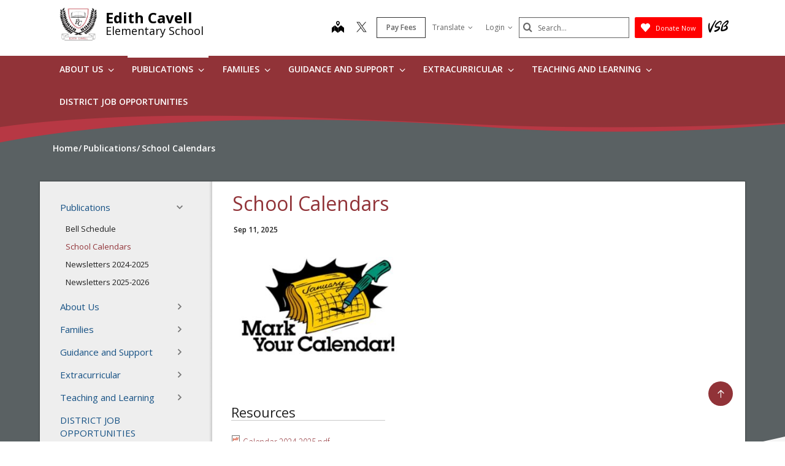

--- FILE ---
content_type: text/html;charset=utf-8
request_url: https://www.vsb.bc.ca/edith-cavell/school-calendars
body_size: 132185
content:
<!DOCTYPE html> <html lang="en" class="ciAn dir-ltr ci-sg-frontend"> <head> <meta charset="utf-8"> <meta name="viewport" content="width=device-width, initial-scale=1.0, shrink-to-fit=no"> <script>(function(w,d,s,l,i){w[l]=w[l]||[];w[l].push({'gtm.start': 
new Date().getTime(),event:'gtm.js'});var f=d.getElementsByTagName(s)[0], 
j=d.createElement(s),dl=l!='dataLayer'?'&l='+l:'';j.async=true;j.src= 
'https://www.googletagmanager.com/gtm.js?id='+i+dl;f.parentNode.insertBefore(j,f); 
})(window,document,'script','dataLayer','GTM-5GSX8K');</script> <link rel="preconnect" href="https://fonts.googleapis.com"> <link rel="preconnect" href="https://fonts.gstatic.com" crossorigin> <link rel="stylesheet" href="//fonts.googleapis.com/css?family=Open+Sans+Condensed:300%7COpen+Sans:300,400,600,700%7CSignika:300,400%7CSource+Sans+Pro:300,400,600,700"> <link rel="stylesheet" href="https://sb45storage.blob.core.windows.net/pub/themes/Vsb/styles/phs.css?32894"> <!--##HeaderStart--> <title>School Calendars</title><meta property="og:url" content="https://www.vsb.bc.ca/edith-cavell/school-calendars"/><meta property="og:type" content="article"/><meta property="og:title" content="School Calendars"/><meta name="twitter:card" content="summary"/><meta name="twitter:title" content="School Calendars"/><meta property="fb:app_id" content="966242223397117"/> <meta content="IE=edge,chrome=1" http-equiv="X-UA-Compatible"/> <meta charset="utf-8"/> <meta content="width=device-width, initial-scale=1.0" name="viewport"/> <link href="https://sb45storage.blob.core.windows.net/pub/themes/Vsb/images/favicon.ico" rel="shortcut icon" type="image/x-icon"/> <!--##HeaderEnd--> <style>
    .fr-view table,
    .fr-view table th,
    .fr-view table td{
        border: 1px  solid #333 !important;
    }

    .fr-view table.cinotblbdr,
    .fr-view table.cinotblbdr table,
    .fr-view table.cinotblbdr th,
    .fr-view table.cinotblbdr td{
            border: none !important;
    }
</style> <style>
[builder-element="PageElement"] .container{
    width: auto !important;
}
</style> <style>
body{overflow-y:scroll !important;}
.ci-search-form button{
    color: #666;
    padding: 0;
    left: 7px;
    background: none;
    position: absolute;
    border: none;
    top: 50%;
    transform: translatey(-50%);
}
    #wrapper #main .ci-filter-bar .ci-button input {
        font-family: Open Sans;
    }
    #ciLeftNav > .active > a > span > svg {
        transform: translateY(0%) rotate(90deg);
    }

        #ciLeftNav > li > a > span > svg {
            width: 10px;
            height: 10px;
            fill: #767676;
            display: inline-block;
        }
        .ci-sidebar .ci-side-link > li > a {
            padding: 8px 43px 8px 11px;
            position: relative;
            color: #1b3d6d;
            display: block;
        }
        .ci-sidebar .ci-side-link .side-opener {
            width: 22px;
            height: 22px;
            position: absolute;
            top: 50%;
            right: 14px;
            -webkit-transform: translateY(-50%);
            -ms-transform: translateY(-50%);
            transform: translateY(-50%);
            z-index: 1;
            opacity: 0;
            visibility: hidden;
        }
        .sec-lvl > li > a .sec-opener, .ci-sidebar .ci-side-link > li > a .side-opener, .third-lvl > li > a .third-opener {
            opacity: 1;
            visibility: visible;
        }
        .event-active .event-slide{
            opacity:1;
            visibility:visible;
            right:0px;
        }
        #main .pg_hr_banner{
            display:none;
        }
        #wrapper #footer .ci-footer-logo{
            text-align:left;
        }
        #wrapper #footer .ci-social-networks{
            justify-content:unset;
        }
        #wrapper #footer .ci-social-networks li {
            padding: 0 0px 10px;
        }
        @media(min-width: 1024px) {
            #main .ci-content-page {
                flex-wrap: nowrap;
            }
        }
        .ci-news-page .ci-news-wrap .ci-column + .ci-column + .ci-column + .ci-column:before,
        .ci-news-page .ci-news-wrap .ci-column + .ci-column + .ci-column:before,
        .ci-news-page .ci-news-wrap .ci-column + .ci-column:before,
        .ci-news-page .ci-news-wrap .ci-column:before {
            background:unset;
        }

        body .btn-warning, .ci-nav-opener:hover span:before, .ci-nav-opener:hover, .ci-nav-opener:after,
        .ci-nav-opener:before, .ci-nav-opener span:after, .ci-nav-active .ci-nav-opener span:before,
        .ci-nav > ul .ci-drop-opener:hover:after, .ci-nav > ul .ci-drop-opener:hover:before, .ci-nav-active .ci-nav-opener,
        .slick-slider .ci-slick-dots li.slick-active button, .ci-back-to-top a, #s4-workspace .ci-news-wrap .ci-column:before,
        .ci-motto-zone .ci-bg-image, .ci-upcoming-events .ci-event-bar:after, .ci-nav > ul > li.has-drop-down:hover:before,
        .ci-nav > ul > li.has-drop-down.hover:before {
            background-color: #2c5399;
        }
        #wrapper #footer .ci-footer-wave:first-child {
            color: #2c5399;
        }
        #main .ci-news-content .ci-txt img{
            width:100%;
        }
        .sitemapLinksLevel_1 a, .sitemapLinksLevel_2 a {
            color: #666;
        }
        body .ci-search-list [id*="accordion"] .collapsed .submenu:before, body .ci-search-list [id*="accordion"] .collapsed + .submenu:before,
        body .ci-search-month [id*="accordion"] .collapsed .submenu:before,body .ci-search-month [id*="accordion"] .collapsed + .submenu:before,
        body .ci-search-subscribe [id*="accordion"] .collapsed .submenu:before, body .ci-search-subscribe [id*="accordion"] .collapsed + .submenu:before {
            background: url(https://sb45storage.blob.core.windows.net/pub/themes/Vsb/images/calsprite.png) no-repeat -331px 0 !important;
        }

        body .ci-search-list [id*="accordion"] .submenu:before,
        body .ci-search-month [id*="accordion"] .submenu:before,
        body .ci-search-subscribe [id*="accordion"] .submenu:before {
            background: url(https://sb45storage.blob.core.windows.net/pub/themes/Vsb/images/calsprite.png) no-repeat -352px 0 !important;
        }
    html .ci-calendar-page .ci-search-subscribe [id*="accordion"] .btn{
        color: #0072ae;
    }
    #ci-subscribe .ci-content-subscribe .ci-top .ci-btn-holder .btn-primary {
        background: #0072ae !important;
        border-color: #0072ae !important;
        color: #fff;
    }
    .ci-content-subscribe .ci-search-subscribe .panel-title-static{
        color: #0072ae;
    }
    .ci-content-subscribe .ci-search-subscribe [id*="accordion"] .badge,
    html .ci-calendar-page .ci-search-subscribe [id*="accordion"] .panel.selected-item .badge{
        background: #0072ae;
    }

    #ci-subscribe .ci-content-subscribe .ci-top .ci-btn-holder .btn-default {
        border-color: #8cc63f;
    }

    #ci-subscribe .ci-content-subscribe .ci-top .ci-btn-holder .btn-default:hover {
        background: #8cc63f;
        border-color: #8cc63f;
        color: #fff !important;
    }
    html .ci-page-calendar .jcf-checkbox {
        background-color: #0072ae;
    }
    #main .ci-calendar-wrap .ci-content-subscribe .ci-top h2,
    #main .ci-calendar-wrap .ci-content-subscribe .ci-top h3 {
        color: #262672;
    }
    #main .ci-upcoming-events .ci-event-list a{
        cursor:pointer;
    }
    .ci-footer-hold .ci-viewmap svg {
        fill: #ffffff;
    }
    #main .ci-hero .ci-txt p:nth-of-type(1) {
        text-overflow: -o-ellipsis-lastline;
        overflow: hidden;
        text-overflow: ellipsis;
        display: -webkit-box;
        /*重点，不能用block等其他*/
        -webkit-line-clamp: 1;
        /*重点IE和火狐不支持*/
        -webkit-box-orient: vertical;
    }
    #main .ci-hero .ci-txt p:nth-of-type(n+2) {
        display: none;
    }
    .ci-useful-links .link-list li {
        position: relative;
        padding-left: 24px;
        margin-bottom: 20px;
    }
    #main .ci-content-page .ci-useful-links a {
        padding: 0px 20px 14px 0;
        text-decoration:underline;
    }

    .ci-useful-links .link-list li:before {
        position: absolute;
        top: 7px;
        left: 8px;
        content: '';
        width: 6px;
        height: 6px;
        border-radius: 50%;
        background-color: #a6a6a6;
    }
    #fancybox-loading, .fancybox-close, .fancybox-prev span, .fancybox-next span {
        background-image: url(https://sb45storage.blob.core.windows.net/pub/themes/Vsb/images/fancybox_sprite.png) !important;
    }
    .ci-useful-links h4 {
        border-bottom: 1px solid #c8c8c8;
    }
    .ci_donate_btn {
        font-size: 11px;
        margin-left: 9px;
    }
    .ci_donate_btn a {
        width: 110px;
        background: red;
        display: flex;
        align-items: center;
        height: 34px;
        border: 0;
        border-radius: 2px;
        justify-content: center;
    }
    .ci_donate_btn span {
        color: #fff;
        margin-left: 9px;
    }
    #wrapper #header .ci-search-form .form-control:focus {
        width: 180px;
    }
    #wrapper #header .ci-search-form input{
        color:#000;
    }
    #main .ci-notification-wrap {
        color: #111;
    }
    #main .ci-notification-wrap:before {
        background-color: #f00;
    }
    #main .ci-notification-wrap p {
        display: inline-block;
    }
    @media print {
        #main #ci-list .ci-panel-results h3{
            padding-left:0px;
        }
    }
    #main .ci-notification-wrap .alert-primary:before {
        top: 0;
        bottom: 0;
        z-index: -1;
        content: '';
        left: -9999px;
        right: -9999px;
        position: absolute;
        background-color: #bcd863;
    }

    .ci-news-content .ci-img-list li {
        width: 25%;
        padding: 0 22px;
        margin-bottom: 42px;
    }
    #main .ci-sidebar .ci-side-link > li > a {
        color: #175285;
        font-size: 15px;
    }
    #ciCntSiteMap .sitemapLinksLevel_1 a {
        font-size:24px;
    }
    .ci-sidebar .ci-side-link > li ul {
        padding-left: 20px;
    }
    #header .ci-logo .ci-school-name{
        text-transform:unset;
    }
    .ci-useful-links .quick-links li {
        padding: 0 16px 10px;
        margin-top: -10px;
    }
    .ci-useful-links .quick-links a {
        display: block;
        width: 48px;
        height: 48px;
        display: -webkit-box;
        display: -ms-flexbox;
        display: flex;
        -ms-flex-wrap: wrap;
        flex-wrap: wrap;
        border-radius: 50%;
        -webkit-box-align: center;
        -ms-flex-align: center;
        align-items: center;
        -webkit-box-pack: center;
        -ms-flex-pack: center;
        justify-content: center;
        border: 4px solid #767676;
        padding: 0 !important;
    }
    .ci-txt a {
        text-decoration: underline;
    }
    #main div.ci-banner h1{
        display: none;
    }
</style> <style> body.event-active { overflow: hidden } .event-slide { position: fixed; top: 0; right: -320px; width: 320px; z-index: 999; background: #f8f8f8; padding: 33px 20px; overflow-y: auto; height: 100vh; opacity: 0; visibility: hidden; box-shadow: -1px 0 0 #a6a6a6; outline: none; -webkit-transition: opacity .3s linear, visibility .3s linear, right .3s linear; transition: opacity .3s linear, visibility .3s linear, right .3s linear } @media(min-width:480px) { .event-slide { width: 400px; right: -400px; padding: 22px 28px } } .event-slide .close { opacity: 1; position: absolute; top: 26px; right: 37px; float: none } .event-slide .close:hover { opacity: .8 } .event-slide .title { font-size: 2.2rem; line-height: 1.33; font-weight: 300; display: block; margin-bottom: 30px; padding-right: 50px; color: #02528a } .event-slide .top-part { font-size: 1.4rem; line-height: 1.29; margin-bottom: 13px } .event-slide time { font-weight: 700; display: block; margin-bottom: 14px } .event-slide .h4 { font-size: 2.2rem; line-height: 1.23; margin-bottom: 1px; font-weight: 400; color: #02528a; display: block } .event-slide address { font-size: 1.6rem; color: #000; margin-bottom: 3px } .event-slide .timing { display: block; font-size: 1.2rem; color: #333 } .event-slide .lbl { display: block; margin-bottom: 5px } .event-slide .tag { display: block; color: #666 } .event-slide .text-holder { font-size: 1.6rem; line-height: 1.5; margin-bottom: 42px; color: #111 } .event-slide .text-holder .text-title { font-size: 1.4rem; text-transform: uppercase; color: #666; display: block; margin-bottom: 10px } .event-slide .btn-group { width: 100%; margin-bottom: 35px } .event-slide .btn { width: 100%; max-width: 100%; font-size: 1.4rem; line-height: 1.15; font-weight: 600; text-transform: uppercase; border-radius: 0; padding: 16px 12px; position: static } .event-slide .ci-widget { margin-bottom: 53px } .event-slide .ci-widget .heading { font-size: 1.8rem; line-height: 1.33; font-weight: 600; display: block; border-bottom: 1px solid #c8c8c8; padding: 0 5px 6px; margin-bottom: 22px; color: #02528a } .event-slide .ci-widget .files, .event-slide .ci-widget .links { font-size: 16px } .event-slide .ci-widget .files a, .event-slide .ci-widget .links a { color: #0c264c; text-decoration: underline } .event-slide .ci-widget .files a:hover, .event-slide .ci-widget .links a:hover { text-decoration: none } .event-slide .files li { margin-bottom: 16px; position: relative } .event-slide .files a { padding-left: 24px } .event-slide .files img { margin-right: 5px; position: absolute; top: 6px; left: 5px } .event-slide .links li { position: relative; padding-left: 24px; margin-bottom: 16px } .event-slide .links li:before { content: ''; background: #a6a6a6; border-radius: 100%; width: 6px; height: 6px; position: absolute; top: 11px; left: 8px } .event-slide .social-networks { display: -webkit-box; display: -ms-flexbox; display: flex; -ms-flex-wrap: wrap; flex-wrap: wrap; margin: -12px -6px 0 } .event-slide .social-networks li { padding: 0 6px 10px } .event-slide .social-networks a { width: 48px !important; height: 48px !important; border-radius: 100% !important; background: #fff !important; border: 1px solid #dadada !important; display: -ms-flexbox; display: flex !important; -webkit-box-align: center; -ms-flex-align: center; align-items: center; -webkit-box-pack: center; -ms-flex-pack: center; justify-content: center } .event-slide .social-networks a:hover { background: #bcd862 } .ciHidden { display: none } </style> <style>
.ciHamburgerHolder{
display: none;
}
.ciHamburgerHolder .inner-opener {
    overflow: hidden;
    text-indent: 101%;
    white-space: nowrap;
    top: 9px;
    right: 4px;
    padding: 0;
    width: 20px;
    height: 20px;
    display: block;
    position: absolute;
}
.ciHamburgerHolder .inner-opener:after,
.ciHamburgerHolder .inner-opener:before {
    -webkit-transition: background .3s linear;
    transition: background .3s linear;
    top: 50%;
    left: 50%;
    content: '';
    width: 20px;
    height: 2px;
    position: absolute;
    background: #6b6b6b;
    -webkit-transform: translate(-50%,-50%);
    -ms-transform: translate(-50%,-50%);
    transform: translate(-50%,-50%);
}

.ciHamburgerHolder .inner-opener:after {
    -webkit-transition: opacity .3s linear,visibility .3s linear;
    transition: opacity .3s linear,visibility .3s linear;
    -webkit-transform: rotate(90deg);
    -ms-transform: rotate(90deg);
    transform: rotate(90deg);
    margin-left: -10px;
}
.ciHamburgerHolder .active .inner-opener:after {
    opacity: 0;
    visibility: hidden;
}
.ciHamburgerHolder  .sec-opener{
display:none;
}

@media (max-width: 1023px){
.ciTopNavHolder{
display: none !important; 
}
.ciHamburgerHolder{
display: block;
}
}
 
 .main-full .ci-news-content{ width: 100%; }
 
 #main.main-full .leftnav_list_wp{display:none;}
</style> <script>var _ci = {};_ci.siteId=30;_ci.odlGrpId=45;_ci.sitePath='/edith-cavell';_ci.siteType='s';_ci.siteTitle='Edith Cavell';_ci.urlName='edith-cavell';_ci.isHome=0;_ci.api='https://cicmsapi.azurewebsites.net/vsb';_ci.cdn='https://sb45storage.blob.core.windows.net/pub/themes';</script> <script>_ci.theme = {"PrimaryColour":"#913338","SecondaryColour":"#b73844","SiteFeatureColour":"#656565","HighlightColor":"#5a6163","TitleColours":"#913338","LinkColours":"#0074cc"}</script> <script>window.isRTL = false;</script> </head> <body id=thmr class='nav-ready ci_site-s ci-school content-page sb-page-o365article sbcontentpage ci-inner '> <noscript><iframe src="https://www.googletagmanager.com/ns.html?id=GTM-5GSX8K" height="0" width="0" style="display:none;visibility:hidden"></iframe></noscript> <style>
    #wrapper .ci-header-block {
        padding-right: 62px;
    }

    @media (min-width: 1024px) {
        .ci-header-block .ci-social-networks, #wrapper .ci-header-block .ci-drop-link, #wrapper .ci-header-block {
            flex-wrap: nowrap;
        }

        .ci-header-block > * {
            margin-right: 0 !important;
        }

        .ci-drop-link .ci-popup-opener {
            display: flex;
            height: 48px;
            align-items: center;
        }
    }

    @media (min-width: 1160px) {
        #header .ci-logo .ci-school-name {
            font-size: 24px;
        }
    }

    @media (min-width: 1024px) and (max-width:1159px) {
        #header .ci-logo .ci-school-name {
            font-size: 21px;
        }
    }
</style> <style>
    #wrapper .ci-header-block {
        padding-right: 62px;
    }

    .ci_donate_btn {
        font-size: 11px;
        margin-left: 9px;
    }

        .ci_donate_btn a {
            width: 110px;
            background: red;
            display: flex;
            align-items: center;
            height: 34px;
            border: 0;
            border-radius: 2px;
            justify-content: center;
        }

        .ci_donate_btn span {
            color: #fff;
            margin-left: 9px;
        }

    .ci-header-block {
        margin-top: -6px;
    }

        .ci-header-block > * {
            margin-top: 6px;
        }

    @media (max-width: 1023px) {
        #wrapper .ci-vsb-logo {
            top: 2px;
            right: 15px;
        }
    }

    .ci_donate_btn-sm {
        display: none;
    }

    @media (max-width: 767px) {
        .ci_donate_btn {
            display: none;
        }

        .ci_donate_btn-sm,
        .ci_donate_btn-sm .ci_donate_btn {
            display: block;
        }
    }

    @media (max-width: 479px) {
        #wrapper .ci-vsb-logo {
            position: static;
            margin-left: 10px;
        }

        #wrapper .ci-header-block,
        #header .ci-search-form {
            padding-right: 0 !important;
        }
    }

    .ci-header-top > .row {
        min-height: 71px;
    }

    @media (min-width: 1024px) {
        .ci-header-block .ci-social-networks,
        #wrapper .ci-header-block .ci-drop-link,
        #wrapper .ci-header-block {
            flex-wrap: nowrap;
        }

        .ci-drop-link .ci-popup-opener {
            display: flex;
            height: 48px;
            align-items: center;
        }

        #wrapper .ci-header-block .ci-drop-link span {
            margin-left: 5px;
        }

        .ci-header-block > * {
            margin-right: 0 !important;
        }
    }

    @media (max-width: 767px) {
        .ci-drop-link {
            margin-right: -48px;
        }
    }

    @media(min-width: 1024px) {
        .ci-logo .ci-school-name {
            font-size: 21px;
        }
    }

    @media(min-width: 1160px) {
        .ci-logo .ci-school-name {
            font-size: 28px;
        }
    }

    .ci-search-form button {
        font-size: .8em
    }

        .ci-search-form button:hover {
            color: #2070b6
        }

        .ci-search-form button:focus {
            outline: 1px dotted #c0c0c0
        }
    .schcontact_hours .ci-operation-hours a {
        font-size: 19px;
        text-decoration: underline;
        margin: 0 5px;
    }
    #footer .ci-contacts-person-hold .ci-operation-hours li:nth-last-child(2) a {
        text-decoration: underline;
        vertical-align: text-bottom;
    }
    @media(max-width:479px) {
        #wrapper #header .ci-social-networks {
            order:unset;
            margin-bottom:unset;
        }
    }
</style> <script>
var _ci_jq_loaded = []
function onJqueryLoaded(func){
    _ci_jq_loaded.push(func)
}

</script> <style>
.d-none{display:none !important;} .ci-nav .icon-angle-down {width: 10.3px;display:inline-block;}
</style> <style>
            .wdgzone
             {
                display: none;
            }
        </style> <script type='text/javascript' src='https://platform-api.sharethis.com/js/sharethis.js#property=6412b909b0ebee001a376ac4&product=sop' async='async'></script> <style>
    
        #thmr #header .ci-nav:before{
            background: #913338;
        }
        .ci_site-s #wrapper #header .ci-header-wave{
            color: #913338;
        }
        #main .ci-upcoming-events .ci-event-list a{
            color: #913338;
        }
        #main .ci-upcoming-events .ci-event-expand .btn.btn-default{
            border-color: #913338;
            color: #913338;
        }
        .ci-news-content .ci-txt .ci-calendar-wrap .Calendar-Schedule a{
            color: #913338;
        }
        #main .ci-upcoming-events .ci-event-expand .btn.btn-default:focus,
        #main .ci-upcoming-events .ci-event-expand .btn.btn-default:hover{
            border-color: #913338;
            background-color: #913338;
            color: #fff;
        }
        #thmr #header .fixed-position .ci-sticky-block{
            background-color:#913338;
        }
        #thmr #wrapper .contactPg_main .ci-elementary h4{
            color: #913338;
        }

        #main .ci-news-hold .ci-news-wrap .ci-column:before,
        #main .ci-news-hold .ci-news-wrap .ci-column+.ci-column:before,
        #main .ci-news-hold .ci-news-wrap .ci-column+.ci-column+.ci-column:before{
            background: #913338;
        }
        #main .ci-twitter-feed .h4 a,
        #main .ci-twitter-feed .ci-txt p a{
            color: #913338;
        }
        #wrapper #header .ci-nav>ul .ci-drop-hold .ci-sub-menu a:hover{
            color: #913338;
        }
        #main .ci-announcements-wrap h2{
            color: #913338;
        }
        #main .ci-announcements-list li a{
            color: #913338;
        }
        #thmr #wrapper .ci-filter-bar .ci-button input{
            background: #913338;
            border-color: #913338;
        }
        @media (min-width: 1024px){
            #wrapper #header .ci-nav>ul>li.has-drop-down:hover>a,
            #wrapper #header .ci-nav>ul>li.has-drop-down.hover>a {
                color: #913338;
            }
            #wrapper #header .ci-nav>ul>li.has-drop-down:hover,
            #wrapper #header .ci-nav>ul>li.has-drop-down.hover{
                border-color: #913338;
            }
            #wrapper #header .ci-nav>ul .ci-drop-hold{
                border: #913338;
            }
            #wrapper #header .ci-nav > ul > li> a:hover{
                background: #fff;
                color: #913338;
            }
        }
        #thmr #wrapper .cinc_news_itm h3 a{
            color: #913338;
        }
        #main .ci-calendar-wrap .ci-top h2{
            color: #913338;
        }
        #main .ci-calendar-wrap .ci-top .nav-tabs>li a:hover,
        #main .ci-calendar-wrap .ci-top .nav-tabs>li.active i,
        #main .ci-calendar-wrap .ci-top .nav-tabs>li.active a{
            color: #913338;
        }
        .CiCalendarPage #ci-list .cal_list_pnl_p2 a span,
        .CiCalendarPage #ci-month .cal_month_pnl_p2 a span,
        .CiCalendarPage #ci-year .ci_pnl_btns a span{
            color: #913338;
        }
        #main .ci-calendar-wrap .ci-panel-results thead{
            background: #913338;
        }
        .CiCalendarPage #ci-list .ci-panel-results h3>a{
            color: #913338;
        }
        #main .ci-calendar-wrap .ci-showing .ci-info-list{
            color: #913338;
        }
        .CiCalendarPage #ci-year .ci-holder-calendars h2{
            color: #913338;
        }
        .CiCalendarPage #ci-year .ci-important-dates h3{
            color: #913338;
        }
        .CiCalendarPage #ci-year .ci-calendar tbody a:hover{
            background: #913338;
        }

        #main .pg_srch_srchtitle h1{
            color: #913338;
        }
        #main .pg_srch_srchbox a{
            background: #913338 !important;
        }
        #main .pg_srch_srchbox .pg_srch_go span{
            color: #fff;
        }
        #main .pg_srch_srchbox .pg_srch_go svg{
            fill: #fff;
        }
        #main .pg_srch_wrapper .pg_srch_filter h2{
            color: #913338;
        }
        #main .pg_srch_wrapper .pg_srch_filter a:hover{
            color: #913338;
        }
        #main .pg_srch_content .pg_srch_itm h1 a{
            color: #913338;
        }
        #main .pg_srch_content .pg_srch_itm p strong,
        #main .pg_srch_srchinfo em{
            color: #913338;
        }
        #main .pg_srch_wrapper .pager_item-active{
            background: #913338;
        }
        #thmr #wrapper .pg_srch_pager li.last a span,
        #thmr #wrapper .pg_srch_pager li.first a span{
            color: #913338;
        }
        #thmr #wrapper .pg_srch_itm h1 a:hover{
            color: #913338;
        }
        #header .ci-search-form .form-control:focus {
            box-shadow: inset 0 1px 1px rgb(0 0 0 / 8%), 0 0 8px rgb(51 51 51 / 60%);
        }
        #main .ci-content-page .ci-useful-links a{
            color: #913338;
        }
        #wrapper #header .ci-sticky-block .ci-nav-opener {
            border-color: #913338;
        }


        .ci_site-a #wrapper .ci-nav>ul>li>a{
            color: #FFFFFF;
        }
        @media (min-width: 1024px){
            .ci_site-a #wrapper #header .ci-nav>ul .ci-drop-hold{
                border: 1px solid #913338;
            }
            .ci_site-a #wrapper #header .ci-nav > ul > li> a:hover{
                color: #913338;
            }
        }
        .ci_site-a #wrapper #header .ci-nav>ul .ci-drop-hold .ci-sub-menu a{
            color: #222;
        }
        .ci_site-a #wrapper .ci-upcoming-events .ci-event-bar:after{
            background-color: #913338;
        }
        body #wrapper #footer .ci-footer-wave:first-child{
            color: #913338;
        }
        .ci_site-a #wrapper .ci-nav > ul > li.has-drop-down.hover:before{
            background-color: #913338;
        }
        .ci_site-a #wrapper #main .ci-upcoming-events .ci-event-list time{
            color: #913338;
        }
        .ci_site-a #wrapper #main .ci-upcoming-events .ci-event-list .ci-txt>a{
            color: #666;
            text-decoration: none;
        }
        #wrapper #footer .ci-back-to-top a{
            background-color: #913338;
        }
        .ci_site-a #wrapper #footer .ci-viewmap a{
            color: #FFFFFF;
        }
        .ci_site-a #wrapper #footer .ci-contacts-person-hold .ci-contacts-person a{
            color: #FFFFFF;
        }
        .ci_site-a #wrapper .ci_news_cats123{
            color: #913338;
            font-family: "Open Sans","Helvetica Neue",Helvetica,Arial,sans-serif;
        }
        .ci-news-page .ci-filter-bar .ci-button input{
            background-color: #913338;
        }
        .ci-news-content .ci-meta .ci-text{
            color: #913338;
        }
        #main .ci-motto-zone .ci-bg-image{
            background-color: #913338;
        }
        body .landingpage_List h3 a{
            color: #913338;
        }
        .schcontact_hours .ci-operation-hours a{
            color: #913338;
            margin-top: -2px;
        }
        .ci_site-a #wrapper .contactPg_main .ci-elementary h4{
            color: #913338;
        }
        .ci_site-a #main .ci-quick-links,
        .ci_site-a #main .ci-quick-links ul a,
        .ci_site-a #main .ci-quick-links ul a:hover{
            background-color: #913338;
        }
        .ci_site-s .ci-popover.ci-event-pop .ci-cat .calpg_evtdtl_cat_val,
        .ci_site-a .ci-popover.ci-event-pop .ci-cat .calpg_evtdtl_cat_val{
            color: #913338 !important;
        }
        .ci_site-s .ci-popover.ci-event-pop .ci-location a,
        .ci_site-a .ci-popover.ci-event-pop .ci-location a{
            color: #913338 !important;
        }
        .ci_site-s #main .leftnav_list_wp li.active .ci_navnode_active a,
        .ci_site-a #main .leftnav_list_wp li.active .ci_navnode_active a {
            color: #913338;
        }
    

    
        .ci_site-s #main .ci-quick-links,
        .ci_site-s #main .ci-quick-links ul a,
        .ci_site-s #main .ci-quick-links ul a:hover{
            background-color: #b73844;
        }
        #wrapper #footer{
            background-color: #b73844;
        }
        #wrapper #footer .ci-footer-wave.ci-footer-wave-2{
            color: #b73844;
        }
        #thmr #wrapper .ci-filter-bar .ci-button input:hover{
            background: #b73844;
            border-color: #b73844;
        }
        #wrapper #header .ci-header-wave.ci-header-wave-2{
            color: #b73844;
        }
        .CiCalendarPage #ci-list .cal_list_pnl_p2 a i,
        .CiCalendarPage #ci-month .cal_month_pnl_p2 a i,
        .CiCalendarPage #ci-year .ci_pnl_btns a i{
            color: #b73844;
        }

        .ci_site-a #wrapper #footer .ci-footer-bottom{
            background-color: #111;
        }
        .ci_site-a #wrapper #main .ci-content-holder h2{
            color: #b73844;
        }
        .ci_site-a #wrapper #header .fixed-position .ci-sticky-block{
            background: #fff;
        }
        #main .ci-upcoming-events .ci-event-list .ci-time{
            color: #b73844;
        }
    

    
        #wrapper #header .ci-header-top .ci-header-block a{
            color: #656565;
        }
        #thmr #wrapper .ci_siteHeader_links a:hover,
        #wrapper #header .ci-header-top .ci-drop-link>li>a:hover{
            background-color: #656565;
            color: #fff;
        }
        #wrapper #header .ci-search-form input#search::-webkit-input-placeholder{
            color: #656565;
        }
        #wrapper #header .ci-search-form .form-control{
            border: 1px solid #656565;
        }
        #wrapper #header .ci-search-form button[type='submit']{
            color: #656565;
        }
        .ci_site-a .ci-vsb-logo svg{
            fill:#656565;
        }
        .ci_site-a .ci_viewmapicon svg{
            fill:#656565;
        }
    

    
        #wrapper #main .ci-banner{
            background-color: #5a6163 !important;
        }
    

    
        .ci-news-content div.ci-head>h2{
            color: #913338;
        }
    

    
        .ci_site-a #wrapper #main .ci-sidebar .ci-side-link > li > a{
            color: #0074cc;
        }
        .ci_site-a #wrapper .cinc_news_itm h3 a{
            color: #0074cc;
        }
        body .landingpage_List .lnk_learn_more{
            color: #0074cc;
        }
        .ci-txt .fr-view a {
            color: #0074cc;
        }
        #main .ci-school-info .ci-contact-list .contactpg_email a{
            color: #0074cc;
        }
        #main .ci-additional-numbers.ci-add-block dt a{
            color: #0074cc;
        }
        .ci_site-s .ci-popover.ci-event-pop .calpg_evtdtl_desc a,
        .ci_site-a .ci-popover.ci-event-pop .calpg_evtdtl_desc a{
            color: #0074cc;
        }
    

</style> <a class="sr-only sr-only-focusable" href="#main" accesskey="c">Skip to main content</a> <noscript><div>Javascript must be enabled for the correct page display</div></noscript> <div id="wrapper" class="sctwww "> <div class="w1"> <div class="print-logo print-only"><img src="https://sb45storage.blob.core.windows.net/pub/themes/Vsb/images/school/images/logo-print.png" width="167" height="60" alt="Gladstone secondary School"></div> <div id="svg" class="d-none"> <svg width="0" height="0"> <symbol xmlns="http://www.w3.org/2000/svg" viewBox="0 0 16 16" id="highContrast"> <path fill="none" d="M12.9,3.1C12.1,2.2,11,1.6,9.9,1.3C8.9,1,8,0.9,7,1.1v13.9C7.3,15,7.7,15,8,15c0.6,0,1.3-0.1,1.9-0.2 c1.2-0.3,2.2-0.9,3.1-1.8c0.9-0.9,1.5-1.9,1.8-3.1C14.9,9.3,15,8.6,15,8c0-0.6-0.1-1.3-0.2-1.9C14.4,5,13.8,3.9,12.9,3.1z"/> <path d="M15.7,5.9c-0.2-0.7-0.5-1.3-0.8-1.9c-0.3-0.6-0.8-1.1-1.2-1.6c-0.5-0.5-1-0.9-1.6-1.2 c-0.6-0.3-1.2-0.6-1.9-0.8C9.4,0.1,8.7,0,8,0C7.3,0,6.6,0.1,5.9,0.3C5.2,0.5,4.6,0.7,4,1.1C3.4,1.4,2.8,1.9,2.3,2.3 C1.9,2.8,1.4,3.4,1.1,4C0.7,4.6,0.5,5.2,0.3,5.9C0.1,6.6,0,7.3,0,8c0,0.7,0.1,1.5,0.3,2.1c0.2,0.7,0.5,1.3,0.8,1.9 c0.3,0.6,0.8,1.1,1.2,1.6c0.5,0.5,1,0.9,1.6,1.2c0.6,0.3,1.2,0.6,1.9,0.8C6.6,15.9,7.3,16,8,16c0.7,0,1.4-0.1,2.1-0.3 c0.7-0.2,1.3-0.5,1.9-0.8c0.6-0.3,1.1-0.8,1.6-1.2c0.5-0.5,0.9-1,1.2-1.6c0.3-0.6,0.6-1.2,0.8-1.9C15.9,9.4,16,8.7,16,8 C16,7.3,15.9,6.6,15.7,5.9z M14.8,9.9c-0.3,1.2-0.9,2.2-1.8,3.1c-0.9,0.9-1.9,1.5-3.1,1.8C9.3,14.9,8.6,15,8,15c-0.3,0-0.7,0-1-0.1 V1.1C8,0.9,8.9,1,9.9,1.3c1.2,0.3,2.2,0.9,3.1,1.8c0.9,0.9,1.5,1.9,1.8,3.1C14.9,6.7,15,7.4,15,8C15,8.6,14.9,9.3,14.8,9.9z"/> </symbol> <symbol xmlns="http://www.w3.org/2000/svg" viewBox="0 0 5.7 1.2" id="minus"> <rect y="0" class="st0" width="5.7" height="1.2"/> </symbol> <symbol xmlns="http://www.w3.org/2000/svg" viewBox="0 0 8.7 5.1" id="downArrow"> <polygon points="8,0 4.4,3.6 0.7,0 0,0.7 4.4,5.1 8.7,0.7 "/> </symbol> <symbol xmlns="http://www.w3.org/2000/svg" viewBox="0 0 9.1 6" id="downArrowR"> <path d="M8.8,0.3c-0.4-0.4-1-0.4-1.4,0L4.5,3.1L1.7,0.3c-0.4-0.4-1-0.4-1.4,0s-0.4,1,0,1.4L4.5,6l4.3-4.2C9.2,1.3,9.2,0.7,8.8,0.3z"/> </symbol> <symbol xmlns="http://www.w3.org/2000/svg" viewBox="0 0 6.6 6.2" id="plus"> <polygon points="3.9,2.5 3.9,0 2.6,0 2.6,2.5 0,2.5 0,3.7 2.6,3.7 2.6,6.2 3.9,6.2 3.9,3.7 6.6,3.7 6.6,2.5 "/> </symbol> <symbol xmlns="http://www.w3.org/2000/svg" viewBox="0 0 16.9 16.9" id="searchLg"> <path fill="none" d="M8.8,3.2C8.5,2.8,8,2.5,7.6,2.3C7.1,2.1,6.5,2,6,2S5,2.1,4.5,2.3s-1,0.5-1.3,0.9C2.8,3.5,2.5,4,2.3,4.4 C2.1,4.9,2,5.5,2,6s0.1,1.1,0.3,1.6C2.5,8,2.8,8.5,3.2,8.8C3.5,9.2,4,9.5,4.4,9.7C4.9,9.9,5.5,10,6,10l0,0c0.5,0,1.1-0.1,1.5-0.3 c0.5-0.2,1-0.5,1.3-0.9C9.2,8.5,9.5,8,9.7,7.6C9.9,7.1,10,6.5,10,6S9.9,4.9,9.7,4.4C9.5,4,9.2,3.5,8.8,3.2z"/> <path d="M16.7,15.3l-5.8-5.8C11.2,9,11.5,8.6,11.6,8C11.9,7.4,12,6.7,12,6c0-1.1-0.3-2.1-0.8-3c-0.3-0.4-0.6-0.9-0.9-1.2 C9.1,0.6,7.6,0,6,0C5,0,3.9,0.3,3,0.8c-0.5,0.3-0.9,0.6-1.2,1C0.6,2.9,0,4.4,0,6c0,1.1,0.3,2.1,0.8,3s1.3,1.6,2.2,2.2 C3.9,11.7,5,12,6,12l0,0c0.7,0,1.4-0.1,2-0.4c0.5-0.2,1-0.4,1.4-0.8l5.8,5.8c0.2,0.2,0.4,0.3,0.7,0.3l0,0c0.3,0,0.5-0.1,0.7-0.3 c0.2-0.2,0.3-0.5,0.3-0.7C17,15.7,16.9,15.5,16.7,15.3z M9.7,7.6C9.5,8,9.2,8.5,8.8,8.8C8.5,9.2,8,9.5,7.6,9.7C7.1,9.9,6.5,10,6,10 l0,0c-0.5,0-1.1-0.1-1.6-0.3C4,9.5,3.5,9.2,3.2,8.8C2.8,8.5,2.5,8,2.3,7.6C2.1,7.1,2,6.5,2,6s0.1-1.1,0.3-1.6 C2.5,4,2.8,3.5,3.2,3.2C3.5,2.8,4,2.5,4.4,2.3C4.9,2.1,5.4,2,6,2c0.5,0,1.1,0.1,1.6,0.3C8,2.5,8.5,2.8,8.8,3.2 C9.2,3.5,9.5,4,9.7,4.4C9.9,4.9,10,5.5,10,6S9.9,7.1,9.7,7.6z"/> </symbol> <symbol xmlns="http://www.w3.org/2000/svg" viewBox="0 0 15.2 15" id="search"> <path fill="none" d="M8,2.4c-0.5-0.2-1-0.3-1.6-0.3c-0.6,0-1.1,0.1-1.7,0.3c-0.5,0.2-1,0.5-1.4,0.9C2.9,3.7,2.6,4.1,2.4,4.7 C2.2,5.2,2.1,5.7,2.1,6.3c0,0.6,0.1,1.1,0.3,1.7c0.2,0.5,0.5,1,0.9,1.4c0.4,0.4,0.8,0.7,1.4,0.9c0.5,0.2,1.1,0.3,1.7,0.3h0h0 c0.6,0,1.1-0.1,1.6-0.3c0.5-0.2,1-0.5,1.4-0.9C9.7,8.9,10,8.5,10.2,8c0.2-0.5,0.3-1.1,0.3-1.6c0-0.6-0.1-1.1-0.3-1.7 c-0.2-0.5-0.5-1-0.9-1.4C8.9,2.9,8.5,2.6,8,2.4z"/> <path d="M14.9,13.2L11.5,10c0.3-0.5,0.6-1,0.8-1.5c0.3-0.7,0.4-1.4,0.4-2.1c0-1.1-0.3-2.2-0.9-3.2 c-0.3-0.5-0.6-0.9-1-1.3c-0.4-0.4-0.8-0.7-1.3-1C8.5,0.3,7.4,0,6.3,0c0,0,0,0,0,0C5.2,0,4.1,0.3,3.1,0.9C2.2,1.4,1.4,2.2,0.9,3.1 C0.3,4.1,0,5.2,0,6.3c0,1.1,0.3,2.2,0.9,3.2c0.3,0.5,0.6,0.9,1,1.3c1.2,1.2,2.8,1.9,4.4,1.9c0,0,0,0,0,0c0.7,0,1.5-0.1,2.1-0.4 C9,12,9.5,11.8,10,11.4l3.4,3.2c0.2,0.2,0.5,0.3,0.7,0.3c0,0,0,0,0,0c0.2,0,0.5-0.1,0.7-0.3c0.2-0.2,0.3-0.5,0.3-0.7 C15.2,13.7,15.1,13.4,14.9,13.2z M10.6,6.3c0,0.6-0.1,1.1-0.3,1.6c-0.2,0.5-0.5,1-0.9,1.4C8.9,9.7,8.5,10,8,10.2 c-0.5,0.2-1.1,0.3-1.6,0.3h0h0c-0.6,0-1.1-0.1-1.7-0.3c-0.5-0.2-1-0.5-1.4-0.9C2.9,8.9,2.6,8.5,2.4,8C2.2,7.4,2.1,6.9,2.1,6.3 c0-0.6,0.1-1.1,0.3-1.6c0.2-0.5,0.5-1,0.9-1.4c0.4-0.4,0.8-0.7,1.4-0.9c0.5-0.2,1.1-0.3,1.7-0.3c0.6,0,1.1,0.1,1.6,0.3 c0.5,0.2,1,0.5,1.4,0.9c0.4,0.4,0.7,0.8,0.9,1.4C10.5,5.2,10.6,5.7,10.6,6.3z"/> </symbol> <symbol xmlns="http://www.w3.org/2000/svg" viewBox="0 0 63.2 65.4" id="bus"> <path fill="none" d="M16.4,52.3l3.2-12.8c0.1-0.4,0.2-0.8,0.3-1.1H9c-0.3,0-0.6-0.1-0.9-0.2c-1.1,0.3-1.9,1.3-1.9,2.4v11.6h0.3 H16.4z M11,43.4h2c1.1,0,2,0.9,2,2s-0.9,2-2,2h-2c-1.1,0-2-0.9-2-2S9.9,43.4,11,43.4z"/> <path fill="none" d="M10.8,13.4v2.1h41.5v-2.1C52.3,8.8,44,4,31.6,4S10.8,8.8,10.8,13.4C10.8,13.4,10.8,13.4,10.8,13.4 C10.8,13.4,10.8,13.4,10.8,13.4z M43,10.6c0.2-0.2,0.2-0.2,0.2-0.5c0-0.2,0.2-0.2,0.2-0.5l0.2-0.2c0.7-0.9,2.3-0.9,3.2,0l0.2,0.2 c0,0.2,0.2,0.2,0.2,0.5c0.2,0.2,0.2,0.2,0.2,0.5h0v0.5c0,0.2,0,0.7-0.2,0.9c0,0.2-0.2,0.5-0.5,0.7c-0.2,0.2-0.5,0.2-0.7,0.5 c-0.2,0.2-0.7,0.2-0.9,0.2c-0.2,0-0.7,0-0.9-0.2c-0.2,0-0.5-0.2-0.7-0.5c-0.5-0.5-0.7-0.9-0.7-1.6V10.6z M25,9.4h13 c1.1,0,2,0.9,2,2s-0.9,2-2,2H25c-1.1,0-2-0.9-2-2S23.9,9.4,25,9.4z M15.7,10.6c0-0.2,0-0.2,0.2-0.5c0-0.2,0.2-0.2,0.2-0.5l0.2-0.2 c0.7-0.9,2.3-0.9,3.2,0l0.2,0.2c0,0.2,0.2,0.2,0.2,0.5c0.2,0.2,0.2,0.2,0.2,0.5v0.5c0,0.2,0,0.7-0.2,0.9c0,0.2-0.2,0.5-0.5,0.7 c-0.2,0.2-0.5,0.2-0.7,0.5c-0.2,0.2-0.7,0.2-0.9,0.2c-0.2,0-0.7,0-0.9-0.2c-0.2,0-0.5-0.2-0.7-0.5c-0.5-0.5-0.7-0.9-0.7-1.6V10.6z"/> <path fill="none" d="M39.4,40.4c-0.2-0.9-0.7-1.6-1.3-2H24.8c-0.6,0.4-1.1,1.1-1.3,2c0,0,0,0.1,0,0.1l-3,11.8h22.1l-3.2-11.8 C39.4,40.5,39.4,40.4,39.4,40.4z"/> <polygon fill="none" points="34,19.9 34,34.1 37,34.1 52,34.1 52,19.9 "/> <path fill="none" d="M8.6,58.9c0,1.4,1.2,2.5,2.6,2.6h2.3c1.4,0,2.6-1.2,2.6-2.6v-2.5H8.6V58.9z"/> <path fill="none" d="M47.2,58.9c0,1.4,1.2,2.5,2.6,2.6h2.3c1.4,0,2.6-1.2,2.6-2.6v-2.5h-7.4V58.9z"/> <path fill="none" d="M54,38.4H43c0.1,0.4,0.2,0.7,0.3,1.1l3.5,12.8h9.8h0.3l0-11.7c0-1.2-0.8-2.2-2-2.5 C54.6,38.3,54.3,38.4,54,38.4z M52,47.4h-2c-1.1,0-2-0.9-2-2s0.9-2,2-2h2c1.1,0,2,0.9,2,2S53.1,47.4,52,47.4z"/> <polygon fill="none" points="30,34.1 30,19.9 11,19.9 11,34.1 25.9,34.1 "/> <path d="M11,47.4h2c1.1,0,2-0.9,2-2s-0.9-2-2-2h-2c-1.1,0-2,0.9-2,2S9.9,47.4,11,47.4z"/> <path d="M52,43.4h-2c-1.1,0-2,0.9-2,2s0.9,2,2,2h2c1.1,0,2-0.9,2-2S53.1,43.4,52,43.4z"/> <path d="M25,13.4h13c1.1,0,2-0.9,2-2s-0.9-2-2-2H25c-1.1,0-2,0.9-2,2S23.9,13.4,25,13.4z"/> <path d="M44.3,13.1c0.2,0.2,0.7,0.2,0.9,0.2c0.2,0,0.7,0,0.9-0.2c0.2-0.2,0.5-0.2,0.7-0.5c0.2-0.2,0.5-0.5,0.5-0.7 c0.2-0.2,0.2-0.7,0.2-0.9v-0.5h0c0-0.2,0-0.2-0.2-0.5c0-0.2-0.2-0.2-0.2-0.5l-0.2-0.2c-0.9-0.9-2.5-0.9-3.2,0l-0.2,0.2 c0,0.2-0.2,0.2-0.2,0.5c0,0.2,0,0.2-0.2,0.5v0.5c0,0.7,0.2,1.1,0.7,1.6C43.9,12.9,44.1,13.1,44.3,13.1z"/> <path d="M17,13.1c0.2,0.2,0.7,0.2,0.9,0.2c0.2,0,0.7,0,0.9-0.2c0.2-0.2,0.5-0.2,0.7-0.5c0.2-0.2,0.5-0.5,0.5-0.7 c0.2-0.2,0.2-0.7,0.2-0.9v-0.5c0-0.2,0-0.2-0.2-0.5c0-0.2-0.2-0.2-0.2-0.5l-0.2-0.2c-0.9-0.9-2.5-0.9-3.2,0l-0.2,0.2 c0,0.2-0.2,0.2-0.2,0.5c-0.2,0.2-0.2,0.2-0.2,0.5v0.5c0,0.7,0.2,1.1,0.7,1.6C16.6,12.9,16.8,13.1,17,13.1z"/> <path d="M56.6,15.9C56.6,15.9,56.6,15.9,56.6,15.9c-0.1,0-0.2,0-0.3,0v-2.6C56.3,5.8,45.7,0,31.6,0 C17.5,0,6.8,5.8,6.8,13.4c0,0,0,0,0,0s0,0,0,0V16c-0.1,0-0.2,0-0.3,0c0,0,0,0,0,0c-3.6,0-6.5,2.9-6.5,6.6v6.8c0,1.1,0.9,2,2,2 s2-0.9,2-2v-6.8c0-1.4,1.2-2.6,2.6-2.6c0.2,0,0.3,0,0.4-0.1v14.5c-2.7,0.8-4.7,3.3-4.7,6.3v13.7c0,1.1,0.9,2,2,2h0.3v2.6 c0,3.6,2.9,6.5,6.6,6.5h2.3c0,0,0,0,0,0c3.6,0,6.5-2.9,6.5-6.6v-2.5h23.3v2.6c0,3.6,2.9,6.5,6.6,6.5h2.3c0,0,0,0,0,0 c3.6,0,6.5-2.9,6.5-6.6v-2.5h0.3c0.5,0,1-0.2,1.4-0.6s0.6-0.9,0.6-1.4l0-13.7c0-3-2.1-5.6-4.9-6.3V19.8c0.2,0.1,0.4,0.1,0.6,0.1 c1.4,0,2.6,1.2,2.6,2.6v6.8c0,1.1,0.9,2,2,2s2-0.9,2-2v-6.8C63.2,18.9,60.2,15.9,56.6,15.9z M11,19.9h19v14.2h-4.1H11V19.9z M37,34.1h-3V19.9h18v14.2H37z M31.6,4C44,4,52.3,8.8,52.3,13.4v2.1H10.8v-2.1c0,0,0,0,0,0s0,0,0,0C10.8,8.8,19.2,4,31.6,4z M6.3,40.7c0-1.2,0.8-2.1,1.9-2.4c0.3,0.1,0.5,0.2,0.9,0.2h10.9c-0.1,0.4-0.2,0.7-0.3,1.1l-3.2,12.8H6.6H6.3V40.7z M15.9,58.9 c0,1.4-1.2,2.6-2.6,2.6h-2.3c-1.4,0-2.6-1.2-2.6-2.6v-2.6h7.4V58.9z M20.5,52.3l3-11.8c0,0,0-0.1,0-0.1c0.2-0.9,0.7-1.6,1.3-2h13.2 c0.6,0.4,1.1,1.1,1.3,2c0,0,0,0.1,0,0.1l3.2,11.8H20.5z M54.6,58.9c0,1.4-1.2,2.6-2.6,2.6h-2.3c-1.4,0-2.6-1.2-2.6-2.6v-2.6h7.4 V58.9z M56.9,40.7l0,11.7h-0.3h-9.8l-3.5-12.8c-0.1-0.4-0.2-0.7-0.3-1.1h11c0.3,0,0.6-0.1,0.9-0.2C56,38.5,56.9,39.5,56.9,40.7z"/> </symbol> <symbol xmlns="http://www.w3.org/2000/svg" viewBox="0 0 69.1 48.9" id="findSchool"> <polygon fill="none" points="64.8,18.1 64.8,9.9 48.3,9.9 48.3,13.1 48.3,18.1 "/> <polygon fill="none" points="4.4,18.1 20.9,18.1 20.9,13.1 20.9,13.1 20.9,9.9 4.4,9.9 "/> <path fill="none" d="M25.2,14.9v29.6h7.1V32.4h4.4v12.1h7.1V14.9L34.6,6L25.2,14.9z M36.8,19.5h-4.4v-4.4h4.4V19.5z"/> <path d="M69.1,5.5H48.3v4.4v0h16.5v8.2H48.3v-5.1L34.6,0L20.9,13.1l0,5.1H4.4V9.9h16.5V5.5H0v17h20.9v22H4.4V26.9H0v22 h69.1v-22h-4.4v17.6H48.3v-22h20.9V5.5z M43.9,44.5h-7.1V32.4h-4.4v12.1h-7.1V14.9L34.6,6l9.3,8.9V44.5z"/> <rect x="9.9" y="32.4" fill="#43215d" width="5.5" height="5.5"/> <rect x="53.8" y="32.4" fill="#43215d" width="5.5" height="5.5"/> <rect x="32.4" y="15.1" fill="#43215d" width="4.4" height="4.4"/> </symbol> <symbol xmlns="http://www.w3.org/2000/svg" viewBox="0 0 97.64 56.45" id="newImmigrants"> <path d="M87.39,25.25C87.39,25.25,87.39,25.25,87.39,25.25c2.61-1.8,4.33-4.8,4.35-8.2c0-0.02,0-0.03,0-0.05 c0,0,0,0,0,0c0-5.51-4.49-10-10-10s-10,4.49-10,10c0,0,0,0,0,0c0,0.02,0,0.03,0,0.05c0.02,3.28,1.62,6.18,4.07,7.99c0,0,0,0,0,0 c-3.83,1.37-6.99,4.12-8.89,7.66c-2.56-3.23-5.98-5.76-9.91-7.23c0,0,0,0-0.01,0c3.6-2.52,5.96-6.69,5.98-11.4 c0-0.02,0-0.04,0-0.06c0,0,0,0,0,0c0-7.72-6.28-14-14-14S35,6.28,35,14c0,0,0,0,0,0c0,0.02,0,0.04,0,0.06 c0.02,4.7,2.37,8.85,5.95,11.38c0,0,0,0-0.01,0c-4.04,1.5-7.54,4.12-10.14,7.46c-1.79-3.46-4.77-6.19-8.41-7.65c0,0,0,0,0,0 c2.61-1.79,4.33-4.79,4.35-8.18c0-0.02,0-0.05,0-0.07c0,0,0,0,0,0c0-5.51-4.49-10-10-10s-10,4.49-10,10c0,0,0,0,0,0 c0,0.02,0,0.05,0,0.07c0.02,3.27,1.62,6.16,4.07,7.97c0,0,0,0,0,0C4.52,27.3,0,33.31,0,40.39c0,6.41,16.49,8.25,26.03,5.55 C26.01,46.27,26,46.61,26,46.95c0,12.67,45.89,12.67,45.89,0c0-0.32-0.01-0.63-0.02-0.94c9.57,2.6,25.77,0.73,25.77-5.62 C97.64,33.52,93.39,27.66,87.39,25.25z M10.75,17c0-3.31,2.69-6,6-6s6,2.69,6,6s-2.69,6-6,6S10.75,20.31,10.75,17z M26.65,41.5 c-0.43,0.18-0.94,0.36-1.54,0.54c-2.42,0.71-5.54,1.1-8.79,1.1c-3.25,0-6.37-0.39-8.79-1.1c-2.34-0.69-3.3-1.47-3.52-1.77 c0.03-3.25,1.31-6.3,3.61-8.6c2.33-2.33,5.42-3.61,8.71-3.61c3.29,0,6.38,1.28,8.71,3.61c1.54,1.54,2.61,3.42,3.17,5.47 C27.54,38.53,27.02,39.99,26.65,41.5z M75.75,17c0-3.31,2.69-6,6-6s6,2.69,6,6s-2.69,6-6,6S75.75,20.31,75.75,17z M39,14 c0-5.51,4.49-10,10-10c5.51,0,10,4.49,10,10s-4.49,10-10,10C43.49,24,39,19.51,39,14z M67.17,48.2c-0.56,0.53-1.68,1.33-3.83,2.12 c-3.68,1.35-8.92,2.13-14.39,2.13s-10.72-0.78-14.39-2.13c-2.15-0.79-3.27-1.59-3.83-2.12C30,47.52,30,47.1,30,46.95 c0-5.06,1.97-9.82,5.55-13.4S43.88,28,48.95,28s9.82,1.97,13.4,5.55s5.55,8.34,5.55,13.4C67.89,47.1,67.89,47.52,67.17,48.2z M90.11,42.04c-2.42,0.71-5.54,1.1-8.79,1.1c-3.25,0-6.37-0.39-8.79-1.1c-0.48-0.14-0.89-0.29-1.26-0.43 c-0.4-1.68-0.98-3.29-1.73-4.81c0.58-1.92,1.62-3.67,3.08-5.13c2.33-2.33,5.42-3.61,8.71-3.61c3.29,0,6.38,1.28,8.71,3.61 c2.3,2.3,3.58,5.35,3.61,8.6C93.42,40.57,92.45,41.36,90.11,42.04z"/> </symbol> </svg> </div> <style>
    #header .ci_donate_btn-m{
        display: none;
    }
    @media (max-width: 767px){
        #header .ci_donate_btn {
            display: none;
        }
        #header .ci_donate_btn-m,
        #header .ci_donate_btn-m .ci_donate_btn{
            display: block;
        }
    }
</style> <header id="header"> <div class="container ci-header-top"> <div class="row flex"> <div class="col-xs-8 col-md-5"> <div class="ci-logo"> <a href="/edith-cavell"> <img src="https://sbvsbstorage.blob.core.windows.net/media/Default/fgg/138/Cavell.png" width="67px" height="60px" alt="School Logo"> </a> <strong class="ci-school-name"><a href="/edith-cavell">Edith Cavell</a><span>Elementary School</span></strong> </div> </div> <div class="col-xs-12 col-md-7 ci-header-block"> <ul class="ci-social-networks"> <li class="ci_viewmapicon"> <a href="https://www.google.com/maps/place/Edith+Cavell+Elementary+School/@49.2532547,-123.1201193,17z/data=!4m5!3m4!1s0x548673edd1ed5d1f:0x3ee82017455aa72d!8m2!3d49.2527816!4d-123.1171502" target="_blank" aria-label="map"> <span class="sr-only">map</span><span><svg enable-background="new 0.464 -2.279 141.732 141.732" height="141.732px" id="Livello_1" version="1.1" viewBox="0.464 -2.279 141.732 141.732" width="141.732px" xml:space="preserve" xmlns="http://www.w3.org/2000/svg" xmlns:xlink="http://www.w3.org/1999/xlink"><g id="Livello_111"><path d="M0,137.174l34.864-28.711v-58.74L0,78.435V137.174z M70.629,77.856L36.465,49.723v58.74l34.164,28.134V77.856z M81.893,21.947c0,6.062-4.912,10.975-10.974,10.975c-6.061,0-10.974-4.914-10.974-10.975c0-6.061,4.913-10.975,10.974-10.975 C76.98,10.973,81.893,15.887,81.893,21.947 M90.334,32.922c1.869-3.23,2.943-6.975,2.943-10.975C93.277,9.826,83.451,0,71.331,0 C59.209,0,49.383,9.826,49.383,21.947c0,5.331,1.9,10.215,5.061,14.018l16.906,24.39L88.5,35.61 c0.617-0.772,1.182-1.585,1.691-2.438l0.174-0.25H90.334z M72.27,136.399l33.631-27.694V49.967L72.27,77.662V136.399z M142.66,137.174V78.435l-35.279-29.05v58.738L142.66,137.174z"></path></g><g id="Livello_1_1_"></g></svg></span> </a> </li> <li> <a href="https://twitter.com/cavellelem" target="_blank" aria-label="twitter"> <svg xmlns="http://www.w3.org/2000/svg" xmlns:xlink="http://www.w3.org/1999/xlink" width="21" height="20" style="fill:#333;" viewBox="0 0 341 341"><defs><clipPath id="b"><rect width="341" height="341"/></clipPath></defs><g id="a" clip-path="url(#b)"><path d="M166.428,118.5,270.533,0H245.872L155.44,102.875,83.265,0H0L109.166,155.579,0,279.834H24.661L120.1,171.172l76.238,108.662H279.6M33.561,18.211H71.447L245.853,262.517h-37.9" transform="translate(30.699 30.583)"/></g></svg> </a> </li> </ul> <ul class="ci_siteHeader_links"> <li><a href="https://vsb.schoolcashonline.com/" target="_blank">Pay Fees</a></li> </ul> <ul class="ci-drop-link"> <li> <a href="javascript:" class="ci-popup-opener">Translate <span class="icon-angle-down"></span></a> <div class="ci-popup-holder"> <div class="ci-popup"> <div class="ci-hold"> <div class="ci-popup-head"> <strong class="h2"><span class="icon-g-translate"></span> <span>Google Translate</span></strong> <a href="javascript:" class="ci-icon-close ci-popup-opener">close</a> </div> <div class="ci-popup-body"> <label class="sr-only" for="select">Select Language</label> <select id="select" class="ciggltrans_disp jcf-hidden"> <option value="" class="hideme">Select Language</option> <option value="af">Afrikaans</option> <option value="sq">Albania</option> <option value="ar">Arabic</option> <option value="hy">Armenian</option> <option value="az">Azerbaijani</option> <option value="eu">Basque</option> <option value="be">Belarusia</option> <option value="bn">Bengali</option> <option value="bs">Bosnian</option> <option value="bg">Bulgarian</option> <option value="ca">Catalan</option> <option value="ceb">Cebuano</option> <option value="zh-CN">Chinese (Simplifield)</option> <option value="zh-TW">Chinese (Traditional)</option> <option value="hr">Croatian</option> <option value="cs">Czech</option> <option value="da">Danish</option> <option value="nl">Dutch</option> <option value="eo">Esperanto</option> <option value="et">Estonian</option> <option value="tl">Filipino</option> <option value="fi">Finnish</option> <option value="fr">French</option> <option value="gl">Galician</option> <option value="ka">Georgia</option> <option value="de">German</option> <option value="el">Greek</option> <option value="gu">Gujarati</option> <option value="ht">Haitian Creola</option> <option value="iw">Hebrew</option> <option value="hi">Hindi</option> <option value="hmn">Hmong</option> <option value="hu">Hungarian</option> <option value="is">Icelandic</option> <option value="id">Indonesian</option> <option value="ga">Irish</option> <option value="it">Italian</option> <option value="ja">Japanese</option> <option value="jw">Javanese</option> <option value="kn">Kannada</option> <option value="km">Khmer</option> <option value="ko">Korean</option> <option value="lo">Lao</option> <option value="la">Latin</option> <option value="lv">Latvian</option> <option value="lt">Lithuanian</option> <option value="mk">Macedonian</option> <option value="ms">Malay</option> <option value="mt">Maltese</option> <option value="mr">Marathi</option> <option value="no">Norwegian</option> <option value="fa">Persian</option> <option value="pl">Polish</option> <option value="pt">Portuguese</option> <option value="ro">Romanian</option> <option value="ru">Russian</option> <option value="sr">Serbian</option> <option value="sk">Slovak</option> <option value="sl">Slovenian</option> <option value="es">Spanish</option> <option value="sw">Swahili</option> <option value="sv">Swedish</option> <option value="ta">Tamil</option> <option value="te">Telugy</option> <option value="th">Thai</option> <option value="tr">Turkish</option> <option value="uk">Ukrainian</option> <option value="ur">Urdu</option> <option value="vi">Vietnamese</option> <option value="cy">Welsh</option> <option value="yi">Yiddish</option> </select> <strong class="h6">Notes on Translation</strong> <p>The electronic translation service is hosted by Google Translate. The quality of the translation will vary in some of the languages offered by Google. Google Translate is a free service and currently offers translation in over 50 languages, although an impressive number, this does not capture all languages or dialects. The basic translation’s goal is to capture the general intention of the original English material.</p> <p>The Vancouver School Board does not guarantee the quality, accuracy or completeness of any translated information. Before you act on translated information, the Division encourages you to confirm any facts that are important to you and affect any decisions you may make.</p> <p>The Vancouver School Board is committed to parent, family and community engagement, and it is our hope that by providing this tool on our website that we are making our information more accessible to families whose first language is not English and thereby enabling better engagement in public education.</p> </div> <div class="ci-popup-footer"> <span>Powered by</span> <a href="https://www.google.com/"><img src="https://sb45storage.blob.core.windows.net/pub/themes/Vsb/images/school/images/Google-logo.svg" width="48" height="15" alt="Google"></a> </div> </div> </div> </div> </li> <li> <a href="javascript:" class="ci-popup-opener">Login <span class="icon-angle-down"></span></a> <div class="ci-popup-holder ci-admin-popup-holder"> <div class="ci-popup"> <div class="ci-hold"> <div class="ci-popup-head"> <strong class="h2"><span class="icon-user"></span> Login</strong> <a href="javascript:" class="ci-icon-close ci-popup-opener">close</a> </div> <div class="ci-popup-body"> <ul class="ci-links"> <li><a href="https://portal.office.com" target=_blank>Staff<span class="icon-angle-right"></span></a></li> <li><a href="https://sitegovern.vsb.bc.ca/launcher" target=_blank>Site Admin<span class="icon-angle-right"></span></a></li> </ul> </div> </div> </div> </div> </li> <li class="ci_donate_btn-m"> <div class="ci_donate_btn"> <a href="https://govsb.ca/donation" target="_blank"> <img width="15" height="14" src="https://sb45storage.blob.core.windows.net/pub/themes/Vsb/images/Donate.svg" alt="Donate"/> <span>Donate Now</span> </a> </div> </li> </ul> <div class="ci-search-form"> <label for="search" class="sr-only">Search</label> <div class="search-form search-form2"> <input accesskey="4" class="form-control" type="search" placeholder="Search..." id="search"> <button type="button"><span class="icon-search"></span> <span class="sr-only">Submit</span></button> </div> </div> <div class="ci_donate_btn"> <a href="https://vsb.schoolcashonline.com/Fee/Details/1869/196/false/true?fundDestination=Edith%20Cavell%20Elementary" target=&#39;_blank&#39;> <img width="15" height="14" src="https://sb45storage.blob.core.windows.net/pub/themes/Vsb/images/Donate.svg" alt="Donate"/> <span>Donate Now</span> </a> </div> <div class="ci-vsb-logo"> <a href="/"> <svg xmlns="http://www.w3.org/2000/svg" id="Layer_2" viewBox="0 0 129.14 78.57" style="width: 33px;height: 30px;"> <defs> <style>
                                    .cls-1 {
                                        fill: #000;
                                    }
                                </style> </defs> <g id="Layer_1-2"> <g> <path class="cls-1" d="M83.87,8.44l-.18-.33c-1.35-2.26-3.34-3.53-5.91-3.8-9.57-.98-24.26,12.3-27.38,15.64-5.88,6.24-12.01,15.36-7.85,23.36,3.36,6.47,10.88,5.8,16.36,5.31,3.43-.3,6.15-.55,6.41,.99,.05,.28,.01,.6-.11,.94-1.09,3.22-7.55,7.34-9.5,8.52-5.42,3.29-10.01,4.37-13.04,5.08-1.76,.42-2.93,.69-3.55,1.21-.78,.61-1.31,1.92-1.42,3.51-.1,1.39,.14,3.21,1.09,4.16,.98,.91,2.49,1.41,3.83,1.24,.3-.03,.62-.04,.96-.05,.37-.01,.76-.03,1.21-.06,2.38-.19,6.21-1.02,14.75-5.69,.53-.29,1.54-.95,2.44-1.53,.49-.32,.92-.6,1.15-.74,2.91-1.78,5.39-4.05,7.38-6.78,.25-.34,1.08-1.52,1.26-1.82,.19-.32,1.29-2.42,1.73-3.47,.44-.89,1.18-4.17,1.07-5.46-.21-3.52-1.02-5.78-2.56-7.13-2.56-2.25-7.07-1.94-13.69-1.22l-.18,.02h-.06c-3.82,.52-8.07,1.01-9.01-2.43-.03-.13-.06-.27-.07-.42-.35-5.26,5.37-10.66,9.97-14.99,.76-.72,1.49-1.4,2.14-2.04l.19-.17c2.32-2.03,4.74-3.99,7.19-5.84l.5-.38c3.11-2.43,7.39-3.85,9.13-3.04,2.32,1.18,1.39,4.26,.13,7.59l-.12,.31c-1.02,2.95-1.82,5.17-2.84,7.91-.5,1.42,.59,1.95,1.31,2.31l.11,.05c.75,.37,1.65,.1,2.11-.62l.31-.5c2.12-3.37,3.85-7,5.14-10.79,1.14-2.91,1.01-5.88-.39-8.83"></path> <path class="cls-1" d="M44.87,10.94l1.77-3.44c.27-.52,.53-1.01,.77-1.45l.46-.82c.7-1.25,.99-2.53,.86-3.72-.14-1.2-.7-1.48-1.16-1.51-.03,0-.07,0-.11,0-3.7,.2-15.1,19.42-19.86,27.74-7.1,12.4-14.88,27.51-17.16,34.42-2.43-11.74-3.38-20.2-1.98-32.13,1.08-9.16,.52-11.24-.09-12.02-.23-.3-.53-.46-.91-.5-2.05-.2-3.72,1.35-4.99,4.6C.15,28.1-.62,39.83,.52,52.01c1.21,12.91,4.16,22.42,7.9,25.45,.97,.79,2,1.15,3.06,1.09,.97-.05,1.96-.45,2.95-1.2,.71-.54,1.29-1.29,1.69-2.19,2.62-6.01,5.18-12.47,7.67-18.71,3.67-9.22,7.13-17.93,10.78-25.45l6.22-12.22c.38-.6,2.34-4.45,4.08-7.85"></path> <path class="cls-1" d="M120.64,14.45c-.1,.55-.31,1.08-.58,1.57-3.43,6.27-9.02,12.66-14.58,17.04l-3.34,2.59c-.88,.75-5.5,4.76-5.55,6.18-.01,.39,.14,.69,.61,.91,2.2,.38,6.85-1.68,9.12-2.32,1.36-.38,6.23-2.24,7.34,1.56,.47,1.6,1.11,6.09-1.22,9.01-1.18,1.48-4.48,4.79-11.81,7.7-1.08,.39-8.11,2.48-9.98,2.32-.76-.07-1.34-.77-1.3-1.56,.18-.96,.43-3.79,.77-4.82l1.37-6.32c.86-3.96,1.63-7.95,2.34-11.96,1.51-8.57,2.09-9.38,2.64-9.65l14.99-12.14c4.36-3.62,6.69-4.1,7.92-3.75,.81,.23,1.33,1,1.37,1.88,.02,.46,.01,1.09-.11,1.76m7.34-10.25c-2.36-3-5.84-5.19-11.94-1.73-3.72,2.11-3.81,2.27-7.24,5.14-2.71,2.27-5.58,5.35-10.1,9.67l-3.9,4.01c-1.22,1.32-1.8,2.13-3.34,2.89-.6,.3-.5,.86-1.13,1.98-4.83,9.98-7.5,17.98-10.2,31.37-.58,3.18-1,7.67,.58,10.11,.94,1.46,2.53,2.41,4.69,2.84,1.59,.34,6.08-.23,7.69-.48,8.69-1.35,14.32-2.06,23.51-7.9,1.62-1.03,2.78-2.27,3.4-2.98,.45-.51,2.64-2.84,3.84-6.56,1.55-4.81-1.11-11.42-1.82-12.59-1.24-2.04-3.65-4.85-7.9-6.01l4.53-4.39c.27-.27,1.5-1.62,2.64-2.87,1.84-2.01,3.44-4.23,4.71-6.64,.7-1.33,1.3-2.72,1.96-4.61,.41-1.17,.71-2.37,.89-3.59,.41-2.65,.58-5.76-.88-7.67"></path> </g> </g> </svg> </a> </div> </div> </div> </div> <div class="ci-sticky-block"> <div class="container"> <a href="#" class="ci-nav-opener"><span>Menu</span></a> <div class="sticky-logo"> <a href="/edith-cavell"><img src="https://sbvsbstorage.blob.core.windows.net/media/Default/fgg/138/Cavell.png" width="40" height="41" alt="Gladstone secondary School"></a> </div> <nav class="ci-nav"> <style>
    .goBackBurgerLvlBtnWp {
        position: absolute;
        border: 0 !important;
        z-index: 100
    }

    .hasGoBackBtn li.ci-active > a {
        padding-left: 50px !important
    }

    #wrapper .goBackBurgerLvlBtn, #wrapper .ci_hasmburgeritm.ci_itmactive > a {
        color: #fff !important
    }

    @media (min-width: 1024px) {
        .ci_hamburgeritm {
            display: none !important;
        }

        #nav .main-nav > .has-drop-down.drop-active > .js-acc-hidden {
            position: absolute !important;
            top: auto !important;
            left: auto !important;
            display: block !important;
        }
    }

    @media (max-width: 1023px) {
        .main-nav > li {
            display: none;
        }

            .main-nav > li.ci_hamburgeritm {
                display: block;
            }
    }

    ul.third-lvl {
        display: none;
    }
</style> <ul class="ciTopNavHolder"> <li class="tn1469 has-drop-down"> <a class=" " href="/edith-cavell/about-us">About Us <span class="icon-angle-down"></span></a> <a href="javascript:" class="ci-drop-opener">Sub menu opener</a> <div data-slide class="ci-drop-hold" style="z-index:10;"> <div class="ci-drop-menu"> <ul class="ci-sub-menu"> <li> <a class="" href="/edith-cavell/mission-statement">Mission Statement </a> </li> <li> <a class="" href="/edith-cavell/school-history">School History </a> </li> <li> <a class="" href="https://media.vsb.bc.ca/media/Default/medialib/2025-cavell-slp.d57d5183879.pdf" target=&quot;_blank&quot;>School Plan </a> </li> <li> <a class="" href="https://www.vsb.bc.ca/edith-cavell/page/15222/contact-information">Contact Information </a> </li> <li> <a class="" href="/edith-cavell/our-staff">Our Staff </a> </li> <li> <a class="" href="/edith-cavell/parking">Parking </a> </li> <li> <a class="" href="/edith-cavell/calendar">Calendar </a> </li> <li> <a class="" href="/edith-cavell/news">News </a> </li> </ul> </div> </div> </li> <li class="tn1471 has-drop-down"> <a class=" " href="/edith-cavell/publications">Publications <span class="icon-angle-down"></span></a> <a href="javascript:" class="ci-drop-opener">Sub menu opener</a> <div data-slide class="ci-drop-hold" style="z-index:10;"> <div class="ci-drop-menu"> <ul class="ci-sub-menu"> <li> <a class="" href="/edith-cavell/bell-schedule">Bell Schedule </a> </li> <li> <a class="" href="/edith-cavell/school-calendars">School Calendars </a> </li> <li> <a class="" href="/edith-cavell/newsletters-2024-2025">Newsletters 2024-2025 <span class="sec-opener" data-inner-opener role="button" tabindex="0"></span></a> <ul class="third-lvl list-unstyled" data-inner-slide> <li> <a href="javascript:"> <svg class="ci-icon icon" style="width: 9px; height: 16px;"><use class="abcd" xlink:href="#cii_arrow_left"/></svg> Newsletters 2024-2025<span class="inner-opener"></span> </a> </li> <li><a class="" href="/edith-cavell/september-1">September </a></li> <li><a class="" href="/edith-cavell/october-1">October </a></li> <li><a class="" href="/edith-cavell/november-1">November </a></li> <li><a class="" href="/edith-cavell/december-1">December </a></li> <li><a class="" href="/edith-cavell/january">January </a></li> <li><a class="" href="/edith-cavell/february">February </a></li> <li><a class="" href="/edith-cavell/march">March </a></li> <li><a class="" href="/edith-cavell/april">April </a></li> <li><a class="" href="/edith-cavell/may">May </a></li> <li><a class="" href="/edith-cavell/june">June </a></li> </ul> </li> <li> <a class="" href="/edith-cavell/newsletters-2025-2026">Newsletters 2025-2026 <span class="sec-opener" data-inner-opener role="button" tabindex="0"></span></a> <ul class="third-lvl list-unstyled" data-inner-slide> <li> <a href="javascript:"> <svg class="ci-icon icon" style="width: 9px; height: 16px;"><use class="abcd" xlink:href="#cii_arrow_left"/></svg> Newsletters 2025-2026<span class="inner-opener"></span> </a> </li> <li><a class="" href="/edith-cavell/september">September </a></li> <li><a class="" href="/edith-cavell/october">October </a></li> <li><a class="" href="/edith-cavell/november">November </a></li> <li><a class="" href="/edith-cavell/december">December </a></li> </ul> </li> </ul> </div> </div> </li> <li class="tn1447 has-drop-down"> <a class=" " href="/edith-cavell/families">Families <span class="icon-angle-down"></span></a> <a href="javascript:" class="ci-drop-opener">Sub menu opener</a> <div data-slide class="ci-drop-hold" style="z-index:10;"> <div class="ci-drop-menu"> <ul class="ci-sub-menu"> <li> <a class="" href="/edith-cavell/before-and-after-school-care">Before and After School Care </a> </li> <li> <a class="" href="/edith-cavell/meal-programs">Meal Programs </a> </li> <li> <a class="" href="/edith-cavell/safe-arrival">Safe Arrival </a> </li> <li> <a class="" href="/edith-cavell/strong-start">Strong Start </a> </li> <li> <a class="" href="/edith-cavell/fees">Fees </a> </li> </ul> <ul class="ci-sub-menu"> <li> <a class="" href="/edith-cavell/fundraisers-and-donation">Fundraisers and Donation </a> </li> <li> <a class="" href="/edith-cavell/workshops">Workshops </a> </li> <li> <a class="" href="/edith-cavell/communicating-student-learning">Communicating Student Learning </a> </li> <li> <a class="" href="https://www.vsb.bc.ca/student-registration-kindergarten-to-grade-12" target=&quot;_blank&quot;>How to Register </a> </li> <li> <a class="" href="/edith-cavell/parent-advisory-council">Parent Advisory Council </a> </li> </ul> </div> </div> </li> <li class="tn1482 has-drop-down"> <a class=" " href="/edith-cavell/guidance-and-support">Guidance and Support <span class="icon-angle-down"></span></a> <a href="javascript:" class="ci-drop-opener">Sub menu opener</a> <div data-slide class="ci-drop-hold" style="z-index:10;"> <div class="ci-drop-menu"> <ul class="ci-sub-menu"> <li> <a class="" href="https://www.vsb.bc.ca/equity-and-anti-oppression-eao" target=&quot;_blank&quot;>Anti-Racism Policy and Procedures </a> </li> <li> <a class="" href="https://erasereportit.gov.bc.ca/" target=&quot;_blank&quot;>ERASE/Anonymous Reporting Tool </a> </li> <li> <a class="" href="/edith-cavell/multicultural-liaison-workers">Multicultural Liaison Workers </a> </li> <li> <a class="" href="/edith-cavell/school-policies-and-procedures">School Policies and Procedures </a> </li> <li> <a class="" href="/edith-cavell/code-of-conduct">Code of Conduct </a> </li> <li> <a class="" href="https://www.vsb.bc.ca/student-threat-risk-assessment-vtra" target=&quot;_blank&quot;>Student Threat-Risk Assessment (VTRA) </a> </li> <li> <a class="" href="/edith-cavell/digital-citizenship">Digital Citizenship </a> </li> <li> <a class="" href="https://www.vsb.bc.ca/weather-related-school-closures" target=&quot;_blank&quot;>Severe Weather </a> </li> </ul> </div> </div> </li> <li class="tn1479 has-drop-down"> <a class=" " href="/edith-cavell/extracurricular">Extracurricular <span class="icon-angle-down"></span></a> <a href="javascript:" class="ci-drop-opener">Sub menu opener</a> <div data-slide class="ci-drop-hold" style="z-index:10;"> <div class="ci-drop-menu"> <ul class="ci-sub-menu"> <li> <a class="" href="/edith-cavell/clubs">Clubs </a> </li> <li> <a class="" href="/edith-cavell/activities">Activities </a> </li> </ul> </div> </div> </li> <li class="tn1462 has-drop-down"> <a class=" " href="/edith-cavell/teaching-and-learning">Teaching and Learning <span class="icon-angle-down"></span></a> <a href="javascript:" class="ci-drop-opener">Sub menu opener</a> <div data-slide class="ci-drop-hold" style="z-index:10;"> <div class="ci-drop-menu"> <ul class="ci-sub-menu"> <li> <a class="" href="/edith-cavell/classes-and-departments">Classes and Departments </a> </li> <li> <a class="" href="/edith-cavell/programs">Programs </a> </li> <li> <a class="" href="/edith-cavell/library-learning-commons">Library / Learning Commons <span class="sec-opener" data-inner-opener role="button" tabindex="0"></span></a> <ul class="third-lvl list-unstyled" data-inner-slide> <li> <a href="javascript:"> <svg class="ci-icon icon" style="width: 9px; height: 16px;"><use class="abcd" xlink:href="#cii_arrow_left"/></svg> Library / Learning Commons<span class="inner-opener"></span> </a> </li> <li><a class="" href="https://library.vsb.bc.ca/">VSB Library </a></li> </ul> </li> </ul> </div> </div> </li> <li class="tn42360 "> <a class="ontenav " href="https://www.vsb.bc.ca/job-opportunities-at-the-vancouver-school-board" target=&quot;_blank&quot;>DISTRICT JOB OPPORTUNITIES <span class="inner-opener " data-opener role="button" tabindex="0" aria-label="inner opener"></span></a> </li> </ul> <ul class="ciHamburgerHolder"></ul> </nav> </div> </div> <div class="ci-header-wave ci-header-wave-2"> <span class="icon-header-bottom-wave-02"></span> </div> <div class="ci-header-wave"> <span class="icon-header-bottom-wave"></span> </div> </header> <!--##MainStart--> <style>#wrapper #main .ci-banner {background-color: #eca423;}</style> <main id="main"> <style>
    .pg_hr_banner {
        height: 100px;
        background: #212121;
        border-bottom: 1px solid #666;
        position: relative;
        z-index: 1;
    }
    .pg_hr_banner:before{
        content: '';    
        position: absolute;
        top: 0;
        left: 0;
        right: 0;
        bottom: 0;       
    }    
    .pg_hr_banner>.bg-stretch {
        position: absolute;
        top: 0;
        left: 0;
        right: 0;
        bottom: 0;
        z-index: -1;
    }
    .bg-stretch {
        background-size: cover;
        background-position: 50% 50%;
        background-repeat: no-repeat;
    }
    
    .pg_hr_banner > .ci-content-box {
        display: flex;
        align-items: center;
        justify-content: center;
    }
    .pg_hr_banner_bd{
        width: 100%;
        position: absolute;
        height: 100%;        
    }    
    .pg_hr_banner_bd > .ci-content-box {
        display: flex;
        align-items: center;
        justify-content: center;
    }
    
    
    
    
    
    
    .pg_srch_srchbar #ciNavBread {
        margin: 0;
        list-style: none;
        overflow: hidden;
    }    
    .pg_srch_srchbar  #ciNavBread>li{
        float:left;
    }    
    /*.pg_hr_banner_bd,
    .pg_hr_banner .ci-content-box{
        height:100%;
    }*/
.pg_hr_banner #ciNavBread {
    position: absolute;
    bottom: 28px;
}    
.pg_srch_srchbar #ciNavBread *:before,
.pg_srch_srchbar #ciNavBread *{
color: #fff;
}
@media (min-width: 1366px){
#wrapper .ci-article-section{
padding-top:0;
}

}

#wrapper .ci-article-section {
    padding-top: 0;
}
</style> <section class="pg_hr_banner"> <div class="bg-stretch"> <span data-srcset="https://sb45storage.blob.core.windows.net/pub/themes/landing-banner.png"></span> </div> <div class="pg_hr_banner_bd"> <div class="ci-container ci-content-box"> <style>
    .pg_srch_srchbar {
        width: 100%;
        margin: 0 7%;
        height: 175px;
    }
    .pg_srch_srchbar h1 {
        text-align: center;
        font-size: 44px;
        font-weight: 400;
        color: #fff;
        margin-top: 40px;
        margin-bottom: 31px;
    }
    .pg_srch_srchinfo h1 {
        color: #BF0000;
        font-size: 38px;
        font-weight: 400;
        margin-top: 23px;
        margin-left: 31px;
    }
    .pg_srch_srchinfo p {
        margin-top: 29px;
        margin-left: 31px;
        font-size: 18px;
    }

.pg_hr_banner .ci-content-box{
position: relative;
}
    
</style> <div class="pg_srch_srchbar"> <h1></h1> </div> </div> </div> </section> <div class="ci-content-holder"> <div class="ci-banner"> <div class="container"> <div class="row"> <div class="col-md-12 col-lg-7"> <ol class="breadcrumb" id="ciNavBread"> <li class="breadcrumb-item"><a href="#">&nbsp;</a></li> </ol> </div> </div> </div> <div class="ci-banner-wave"> <span class="icon-bg-wave-mask"></span> </div> </div> <div class="container ci-content-box"> <div class="ci-content-page"> <!--##PageInfoStart--><script>_ci.itmId=62271;_ci.isHome=0;_ci.verId=0;_ci.title='School Calendars';_ci.cats='';</script><!--##PageInfoEnd--> <style>
        #ciLeftNav {
            display: flex;
            flex-direction: column;
        }

            #ciLeftNav > .ci-active {
                order: -1;
            }
    </style> <aside class="ci-sidebar leftnav_list_wp"> <ul class="ci-side-link active visible-md visible-lg" id="ciLeftNav"></ul> </aside> <style>
    .d-flex.flex-wrap {
        display: flex;
        flex-wrap: wrap;
        margin-left: -22px;
    }

    .ci-news-content .ci-topPic-img {
        margin-bottom: 26px;
    }

    .ci-news-content .ci-txt {
        font-weight: 400;
    }

    .ci-news-content .fr-view blockquote {
        border: none;
        color: unset;
    }
    .ci-news-content .fr-view {
        font-size: 18px !important;
        line-height: 1.6;
    }
    .ci-news-content .fr-view .fr-file:after {
        content:unset;
    }
</style> <div class="ci-news-content"> <div class="ci-head" style=""> <h2>School Calendars</h2> <div class="ci-meta"> <time>Sep 11, 2025</time> </div> </div> <div class="ci-txt"> <div class="fr-view"> <p><img src="https://media.vsb.bc.ca/media/Default/pgg/30/Calendar%20-Mark%20Your.jpg" title="Mark your Calendar" alt="Mark your Calendar" id="isPasted" class="fr-fil fr-dib" style="width: 293px;"><br></p> </div> <div class="wpZone-PageBottom"> <section class="ciZoneItm CiLandingPage"> <style>
        h3 {
            font-size: 25px;
        }

        .landingpage_List .row {
            margin-top: -10px;
        }

        .landingpage_List_img {
            padding-right: 5px;
        }

        .landingpage_List > article {
            margin-bottom: 40px;
        }

        .landingpage_List .row{
        	margin-top:10px !important;
        }

body .landingpage_List h3 a{
	text-decoration:none ;
}
body .landingpage_List h3 a:hover{
	text-decoration:underline;
}

.landingpage_List h3 a .hover-line{
         background-image: -webkit-linear-gradient(transparent calc(100% - 2px),  2px);
         background-image: linear-gradient(transparent calc(100% - 2px),  2px);
     }
.landingpage_List h3 a:hover .hover-line {
         background-size: 100% 100% !important;
     }
.lnk_learn_more{
font-size: 20px;
text-decoration: underline;
}
     .landingpage_List a:hover{
        text-decoration:underline;
     }


    </style> <div class="landingpage_List ci_links-hvl"> </div> </section> </div> </div> <ul class="ci-img-list list-unstyled d-flex flex-wrap"> </ul> <div class="ci-useful-links"> <div class="row"> <div class="col-sm-6 col-lg-4"> <div class="wrap"> <h4>Resources</h4> <ul class="pdf-links list-unstyled"> <li class="position-relative"> <a target="_blank" href="https://media.vsb.bc.ca/media/Default/medialib/calendar-2024-2025.e5c09876389.pdf" class="t_sb-f"> <img class="filedot_disc" src="https://cisb365.blob.core.windows.net/sb365static/icons/pdf.png" alt="File Icon"> <span class="hover-line t_sb-f">Calendar 2024-2025.pdf</span> </a> </li> <li class="position-relative"> <a target="_blank" href="https://media.vsb.bc.ca/media/Default/fgg/30/Calendar202025-2026.pdf" class="t_sb-f"> <img class="filedot_disc" src="https://cisb365.blob.core.windows.net/sb365static/icons/pdf.png" alt="File Icon"> <span class="hover-line t_sb-f">Calendar 2025-2026.pdf</span> </a> </li> </ul> </div> </div> </div> </div> </div> </div> </div> </div> </main> <!--##MainEnd--> </div> <footer id="footer"> <div class="f1"> <div class="ci-footer-wave"> <span class="icon-footer-wave-bottom-01"></span> </div> <div class="ci-footer-wave ci-footer-wave-2"> <span class="icon-footer-wave-bottom-02"></span> </div> <div class="container"> <div class="ci-footer-hold"> <div class="row"> <div class="ci-div-hold"> <div class="col-xs-12 col-sm-4 col-md-3"> <div class="ci-footer-contact"> <div class="ci-title"> <h5>Contact Us</h5> </div> <div class="ci-footer-logo"> <a href="javascript:"><img src="https://sbvsbstorage.blob.core.windows.net/media/Default/medialib/elem_cavell.53657a37734.jpg" alt="image description"></a> <strong class="ci-brand-name">Edith Cavell</strong> <em>Elementary School</em> </div> <address>500 West 20th Avenue<br/>Vancouver, V5Z 1X7 </address> <div class="ci-viewmap"> <i> <svg width="16" height="16" viewBox="0 0 1792 1792" xmlns="http://www.w3.org/2000/svg"><path d="M1152 640q0-106-75-181t-181-75-181 75-75 181 75 181 181 75 181-75 75-181zm256 0q0 109-33 179l-364 774q-16 33-47.5 52t-67.5 19-67.5-19-46.5-52l-365-774q-33-70-33-179 0-212 150-362t362-150 362 150 150 362z"></path></svg></i> <a target="_blank" href="https://www.google.com/maps/place/Edith+Cavell+Elementary+School/@49.2532547,-123.1201193,17.5z/data=!4m5!3m4!1s0x548673edd1ed5d1f:0x3ee82017455aa72d!8m2!3d49.2527816!4d-123.1171502">View Map Online</a> </div> <ul class="ci-contact"> <li><span class="ci-heading">Phone:</span> <a href="tel:604-713-4932 ">604-713-4932 </a></li> </ul> <div class="ci-soc-wrap"> <span>Follow Us</span> <ul class="ci-social-networks"> <li> <a href="https://twitter.com/cavellelem" target="_blank" aria-label="twitter"> <svg xmlns="http://www.w3.org/2000/svg" xmlns:xlink="http://www.w3.org/1999/xlink" width="21" height="20" style="fill:#fff;" viewBox="0 0 341 341"><defs><clipPath id="b"><rect width="341" height="341"/></clipPath></defs><g id="a" clip-path="url(#b)"><path d="M166.428,118.5,270.533,0H245.872L155.44,102.875,83.265,0H0L109.166,155.579,0,279.834H24.661L120.1,171.172l76.238,108.662H279.6M33.561,18.211H71.447L245.853,262.517h-37.9" transform="translate(30.699 30.583)"/></g></svg> </a> </li> </ul> </div> </div> </div> <div class="col-xs-12 col-sm-4 col-md-3"> <div class="ci-contacts-person-hold"> <div class="ci-title"> <h5>School Contacts</h5> </div> <ul class="ci-contacts-person"> <li> <a class="ci-name" href="mailto:agreenhalg@vsb.bc.ca"> Andrea Greenhalgh </a> <span class="ci-post">Elementary Principal</span> </li> <li> <a class="ci-name" href="mailto:studentrecordscavell@vsb.bc.ca"> Office-Student Records </a> <span class="ci-post">studentrecordscavell@vsb.bc.ca</span> </li> </ul> <div class="ci-title"> <h5>District Contact</h5> </div> <ul class="ci-contacts-person"> <li> <a class="ci-name" href="mailto:aavanvliet@vsb.bc.ca"> Amy Van Vliet </a> <span class="ci-post">Director of Instruction</span> </li> </ul> <div class="ci-title"> <h5>Trustee</h5> </div> <ul class="ci-contacts-person"> <li> <a class="ci-name" href="mailto:Victoria.Jung@vsb.bc.ca"> Victoria Jung </a> <span class="ci-post">Trustee</span> </li> </ul> <div class="ci-title"> <h5>Hours of Operation</h5> </div> <ul class="ci-operation-hours"> <li> <span>Start Time:</span>8:45 AM </li> <li> <span>Closing Time:</span>3:15 PM </li> <li class="ci-more"><a href='/edith-cavell/page/15222/contact-information'>More Information</a><span class="icon-angle-right"></span></li> </ul> </div> <div class="ci-footer-content visible-sm"> <div class="ci-title"> <h5>School Locator</h5> </div> <div class="ci-info-text"> <a href="https://mybaragar.com/index.cfm?event=page.SchoolLocatorPublic&DistrictCode=BC39" target="_blank">Find Your Catchment School</a> </div> </div> </div> </div> <div class="ci-div-hold"> <div class="col-xs-12 col-sm-4 col-md-3"> <div class="ci-useful-links-hold"> <div class="ci-title"> <h5>Useful Links</h5> </div> <ul class="ci-useful-links"> <li><a href="/edith-cavell/page/1458/safe-arrival" target=_blank>Safe Arrival: 604-713-5159 Extension: 16<span class="icon-angle-right"></span></a></li> <li><a href="https://www.vsb.bc.ca/" target=_blank>Vancouver School Board<span class="icon-angle-right"></span></a></li> <li><a href="https://login.microsoftonline.com/" target=_blank>Microsoft 365<span class="icon-angle-right"></span></a></li> <li><a href="/nwc" target=_blank>VSB Newcomer Welcome Centre<span class="icon-angle-right"></span></a></li> <li><a href="/summer-learning" target=_blank>Summer School Course &amp; Programs<span class="icon-angle-right"></span></a></li> <li><a href="/vln" target=_blank>VLN: Online Education<span class="icon-angle-right"></span></a></li> <li><a href="/career-programs" target=_blank>Career Programs<span class="icon-angle-right"></span></a></li> </ul> </div> <div class="ci-footer-content visible-sm visible-xs"> <div class="ci-desc"> <p style="font-size:14px;line-height:1.4735;">With deep gratitude and respect, we are honoured to be learning and unlearning on the ancestral and unceded lands of the xʷməθkʷəy̓əm (Musqueam), Sḵwxwú7mesh Úxwumixw (Squamish Nation) & səlilwətaɬ (Tsleil-Waututh Nation).</p> </div> </div> </div> <div class="col-xs-12 col-sm-4 col-md-3 hidden-sm"> <div class="ci-title"> <h5>School Locator</h5> </div> <div class="ci-info-text"> <a href="https://mybaragar.com/index.cfm?event=page.SchoolLocatorPublic&DistrictCode=BC39" target="_blank">Find Your Catchment School</a> </div> <div class="ci-desc hidden-xs"> <p style="font-size:14px;line-height:1.4735;">With deep gratitude and respect, we are honoured to be learning and unlearning on the ancestral and unceded lands of the xʷməθkʷəy̓əm (Musqueam), Sḵwxwú7mesh Úxwumixw (Squamish Nation) & səlilwətaɬ (Tsleil-Waututh Nation).</p> </div> </div> </div> </div> </div> </div> <div class="ci-footer-bottom"> <div class="container"> <div class="row"> <div class="col-sm-9 flex-middle"> <div class="ci-copyright"><span>Copyright &copy; <a href="/">Vancouver School Board</a>.</span></div> <ul class="ci-footer-link"> <li><a href='/privacy-policy'>Privacy Policy</a></li> <li><a href='/terms-of-use'>Terms of Use</a></li> <li><a href='/edith-cavell/sitemap'>Site Map</a></li> <li><a href='/edith-cavell/contact-us'>Contact Us</a></li> </ul> </div> <div class="col-sm-3"> <div class="ci-schoolbundle-logo"> <a href="http://www.schoolbundle.ca/"><img src="https://sb45storage.blob.core.windows.net/pub/themes/Vsb/images/www/images/schoolbundle-logo.svg" width="126" height="16" alt="schoolbundle"></a> </div> </div> </div> </div> <div class="ci-back-to-top"> <a href="javascript:"><span class="icon-arrow-up"></span><span class="sr-only">Go to top</span></a> </div> </div> </div> </footer> </div> <script>
    _ci.siteNav = [{"I":1469,"T":"About Us","L":0,"U":"/edith-cavell/about-us"},{"I":1472,"T":"Mission Statement","L":1,"U":"/edith-cavell/mission-statement"},{"I":1470,"T":"School History","L":1,"U":"/edith-cavell/school-history"},{"I":23432,"T":"School Plan","L":1,"U":"*https://media.vsb.bc.ca/media/Default/medialib/2025-cavell-slp.d57d5183879.pdf","N":"1"},{"I":38385,"T":"Contact Information","L":1,"U":"*https://www.vsb.bc.ca/edith-cavell/page/15222/contact-information","N":""},{"I":1477,"T":"Our Staff","L":1,"U":"/edith-cavell/our-staff"},{"I":1476,"T":"Parking","L":1,"U":"/edith-cavell/parking"},{"I":1474,"T":"Calendar","L":1,"U":"/edith-cavell/calendar"},{"I":1478,"T":"News","L":1,"U":"/edith-cavell/news"},{"I":1471,"T":"Publications","L":0,"U":"/edith-cavell/publications"},{"I":62246,"T":"Bell Schedule","L":1,"U":"/edith-cavell/bell-schedule"},{"I":62271,"T":"School Calendars","L":1,"U":"/edith-cavell/school-calendars"},{"I":76485,"T":"Newsletters 2024-2025","L":1,"U":"/edith-cavell/newsletters-2024-2025"},{"I":76477,"T":"September","L":2,"U":"/edith-cavell/september-1"},{"I":76487,"T":"October","L":2,"U":"/edith-cavell/october-1"},{"I":77423,"T":"November","L":2,"U":"/edith-cavell/november-1"},{"I":78489,"T":"December","L":2,"U":"/edith-cavell/december-1"},{"I":78490,"T":"January","L":2,"U":"/edith-cavell/january"},{"I":79223,"T":"February","L":2,"U":"/edith-cavell/february"},{"I":79703,"T":"March","L":2,"U":"/edith-cavell/march"},{"I":79706,"T":"April","L":2,"U":"/edith-cavell/april"},{"I":80527,"T":"May","L":2,"U":"/edith-cavell/may"},{"I":81254,"T":"June","L":2,"U":"/edith-cavell/june"},{"I":83151,"T":"Newsletters 2025-2026","L":1,"U":"/edith-cavell/newsletters-2025-2026"},{"I":83153,"T":"September","L":2,"U":"/edith-cavell/september"},{"I":84161,"T":"October","L":2,"U":"/edith-cavell/october"},{"I":85087,"T":"November","L":2,"U":"/edith-cavell/november"},{"I":85758,"T":"December","L":2,"U":"/edith-cavell/december"},{"I":1447,"T":"Families","L":0,"U":"/edith-cavell/families"},{"I":1456,"T":"Before and After School Care","L":1,"U":"/edith-cavell/before-and-after-school-care"},{"I":1459,"T":"Meal Programs","L":1,"U":"/edith-cavell/meal-programs"},{"I":1458,"T":"Safe Arrival","L":1,"U":"/edith-cavell/safe-arrival"},{"I":1453,"T":"Strong Start","L":1,"U":"/edith-cavell/strong-start"},{"I":1455,"T":"Fees","L":1,"U":"/edith-cavell/fees"},{"I":1449,"T":"Fundraisers and Donation","L":1,"U":"/edith-cavell/fundraisers-and-donation"},{"I":1454,"T":"Workshops","L":1,"U":"/edith-cavell/workshops"},{"I":1451,"T":"Communicating Student Learning","L":1,"U":"/edith-cavell/communicating-student-learning"},{"I":23433,"T":"How to Register","L":1,"U":"*https://www.vsb.bc.ca/student-registration-kindergarten-to-grade-12","N":"1"},{"I":1450,"T":"Parent Advisory Council","L":1,"U":"/edith-cavell/parent-advisory-council"},{"I":1482,"T":"Guidance and Support","L":0,"U":"/edith-cavell/guidance-and-support"},{"I":72377,"T":"Anti-Racism Policy and Procedures","L":1,"U":"*https://www.vsb.bc.ca/equity-and-anti-oppression-eao","N":"1"},{"I":72516,"T":"ERASE/Anonymous Reporting Tool","L":1,"U":"*https://erasereportit.gov.bc.ca/","N":"1"},{"I":1488,"T":"Multicultural Liaison Workers","L":1,"U":"/edith-cavell/multicultural-liaison-workers"},{"I":1485,"T":"School Policies and Procedures","L":1,"U":"/edith-cavell/school-policies-and-procedures"},{"I":1484,"T":"Code of Conduct","L":1,"U":"/edith-cavell/code-of-conduct"},{"I":23434,"T":"Student Threat-Risk Assessment (VTRA)","L":1,"U":"*https://www.vsb.bc.ca/student-threat-risk-assessment-vtra","N":"1"},{"I":1483,"T":"Digital Citizenship","L":1,"U":"/edith-cavell/digital-citizenship"},{"I":23435,"T":"Severe Weather","L":1,"U":"*https://www.vsb.bc.ca/weather-related-school-closures","N":"1"},{"I":1479,"T":"Extracurricular","L":0,"U":"/edith-cavell/extracurricular"},{"I":1481,"T":"Clubs","L":1,"U":"/edith-cavell/clubs"},{"I":1480,"T":"Activities","L":1,"U":"/edith-cavell/activities"},{"I":1462,"T":"Teaching and Learning","L":0,"U":"/edith-cavell/teaching-and-learning"},{"I":1466,"T":"Classes and Departments","L":1,"U":"/edith-cavell/classes-and-departments"},{"I":1465,"T":"Programs","L":1,"U":"/edith-cavell/programs"},{"I":1464,"T":"Library / Learning Commons","L":1,"U":"/edith-cavell/library-learning-commons"},{"I":23436,"T":"VSB Library","L":2,"U":"*https://library.vsb.bc.ca/","N":"1"},{"I":42360,"T":"DISTRICT JOB OPPORTUNITIES","L":0,"U":"*https://www.vsb.bc.ca/job-opportunities-at-the-vancouver-school-board","N":"1"}]; 
</script> <!--##FooterStart--> <script src="https://ajax.aspnetcdn.com/ajax/jQuery/jquery-1.12.4.min.js"></script> <script>
        _ci_jq_loaded.forEach(function (f){
            f(jQuery);
        });
        </script> <script src="https://sb45storage.blob.core.windows.net/pub/themes/Vsb/scripts/ph.js?32890" defer></script> <script src="//ajax.aspnetcdn.com/ajax/bootstrap/3.3.7/bootstrap.min.js" defer></script> <a class="sr-only sr-only-focusable" href="#wrapper" accesskey="t">Back to top</a> <style>
        .fancybox-wrap, .fancybox-skin, .fancybox-outer, .fancybox-inner, .fancybox-image, .fancybox-wrap iframe, .fancybox-wrap object, .fancybox-nav, .fancybox-nav span, .fancybox-tmp {
            padding: 0;
            margin: 0;
            border: 0;
            outline: none;
            vertical-align: top
        }

        .fancybox-wrap {
            position: absolute;
            top: 0;
            left: 0;
            z-index: 8020
        }

        .fancybox-skin {
            position: relative;
            background: #f9f9f9;
            color: #444;
            text-shadow: none;
            -webkit-border-radius: 4px;
            -moz-border-radius: 4px;
            border-radius: 4px
        }

        .fancybox-opened {
            z-index: 8030
        }

            .fancybox-opened .fancybox-skin {
                -webkit-box-shadow: 0 10px 25px rgba(0,0,0,.5);
                -moz-box-shadow: 0 10px 25px rgba(0,0,0,.5);
                box-shadow: 0 10px 25px rgba(0,0,0,.5)
            }

        .fancybox-outer, .fancybox-inner {
            position: relative
        }

        .fancybox-inner {
            overflow: hidden
        }

        .fancybox-type-iframe .fancybox-inner {
            -webkit-overflow-scrolling: touch
        }

        .fancybox-error {
            color: #444;
            font: 14px/20px "Helvetica Neue",Helvetica,Arial,sans-serif;
            margin: 0;
            padding: 15px;
            white-space: nowrap
        }

        .fancybox-image, .fancybox-iframe {
            display: block;
            width: 100%;
            height: 100%
        }

        .fancybox-image {
            max-width: 100%;
            max-height: 100%
        }

        #fancybox-loading, .fancybox-close, .fancybox-prev span, .fancybox-next span {
            background-image: url('/modules/ci.sg.frontend/styles/fancybox/fancybox_sprite.png')
        }

        #fancybox-loading {
            position: fixed;
            top: 50%;
            left: 50%;
            margin-top: -22px;
            margin-left: -22px;
            background-position: 0 -108px;
            opacity: .8;
            cursor: pointer;
            z-index: 8060
        }

            #fancybox-loading div {
                width: 44px;
                height: 44px;
                background: url('/modules/ci.sg.frontend/styles/fancybox/fancybox_loading.gif') center center no-repeat
            }

        .fancybox-close {
            position: absolute;
            top: -18px;
            right: -18px;
            width: 36px;
            height: 36px;
            cursor: pointer;
            z-index: 8040
        }

        .fancybox-nav {
            position: absolute;
            top: 0;
            width: 40%;
            height: 100%;
            cursor: pointer;
            text-decoration: none;
            background: transparent url('/modules/ci.sg.frontend/styles/fancybox/blank.gif');
            -webkit-tap-highlight-color: rgba(0,0,0,0);
            z-index: 8040
        }

        .fancybox-prev {
            left: 0
        }

        .fancybox-next {
            right: 0
        }

        .fancybox-nav span {
            position: absolute;
            top: 50%;
            width: 36px;
            height: 34px;
            margin-top: -18px;
            cursor: pointer;
            z-index: 8040;
            visibility: hidden
        }

        .fancybox-prev span {
            left: 10px;
            background-position: 0 -36px
        }

        .fancybox-next span {
            right: 10px;
            background-position: 0 -72px
        }

        .fancybox-nav:hover span {
            visibility: visible
        }

        .fancybox-tmp {
            position: absolute;
            top: -99999px;
            left: -99999px;
            visibility: hidden;
            max-width: 99999px;
            max-height: 99999px;
            overflow: visible !important
        }

        .fancybox-lock {
            overflow: hidden !important;
            width: auto
        }

            .fancybox-lock body {
                overflow: hidden !important
            }

        .fancybox-lock-test {
            overflow-y: hidden !important
        }

        .fancybox-overlay {
            position: absolute;
            top: 0;
            left: 0;
            overflow: hidden;
            display: none;
            z-index: 8010;
            background: url('/modules/ci.sg.frontend/styles/fancybox/fancybox_overlay.png')
        }

        .fancybox-overlay-fixed {
            position: fixed;
            bottom: 0;
            right: 0
        }

        .fancybox-lock .fancybox-overlay {
            overflow: auto;
            overflow-y: scroll
        }

        .fancybox-title {
            visibility: hidden;
            font: normal 13px/20px "Helvetica Neue",Helvetica,Arial,sans-serif;
            position: relative;
            text-shadow: none;
            z-index: 8050
        }

        .fancybox-opened .fancybox-title {
            visibility: visible
        }

        .fancybox-title-float-wrap {
            position: absolute;
            bottom: 0;
            right: 50%;
            margin-bottom: -35px;
            z-index: 8050;
            text-align: center
        }

            .fancybox-title-float-wrap .child {
                display: inline-block;
                margin-right: -100%;
                padding: 2px 20px;
                background: transparent;
                background: rgba(0,0,0,.8);
                -webkit-border-radius: 15px;
                -moz-border-radius: 15px;
                border-radius: 15px;
                text-shadow: 0 1px 2px #222;
                color: #fff;
                font-weight: bold;
                line-height: 24px;
                white-space: nowrap
            }

        .fancybox-title-outside-wrap {
            position: relative;
            margin-top: 10px;
            color: #fff
        }

        .fancybox-title-inside-wrap {
            padding-top: 10px
        }

        .fancybox-title-over-wrap {
            position: absolute;
            bottom: 0;
            left: 0;
            color: #fff;
            padding: 10px;
            background: #000;
            background: rgba(0,0,0,.8)
        }

        @media only screen and (-webkit-min-device-pixel-ratio:1.5),only screen and (min--moz-device-pixel-ratio:1.5),only screen and (min-device-pixel-ratio:1.5) {
            #fancybox-loading, .fancybox-close, .fancybox-prev span, .fancybox-next span {
                background-image: url('/modules/ci.sg.frontend/styles/fancybox/fancybox_sprite@2x.png');
                background-size: 44px 152px
            }

                #fancybox-loading div {
                    background-image: url('/modules/ci.sg.frontend/styles/fancybox/fancybox_loading@2x.gif');
                    background-size: 24px 24px
                }
        }

        .clearfix:after {
            content: '';
            display: block;
            clear: both
        }

        .ellipsis {
            white-space: nowrap;
            text-overflow: ellipsis;
            overflow: hidden
        }

        .flex, .flex-top, .flex-middle, .flex-bottom, .flex-justify, .flex-center, .flex-end {
            display: -webkit-box;
            display: -ms-flexbox;
            display: flex;
            -ms-flex-wrap: wrap;
            flex-wrap: wrap
        }

            .flex:before, .flex-top:before, .flex-middle:before, .flex-bottom:before, .flex-justify:before, .flex-center:before, .flex-end:before, .flex:after, .flex-top:after, .flex-middle:after, .flex-bottom:after, .flex-justify:after, .flex-center:after, .flex-end:after {
                display: none
            }

        .flex-top {
            -webkit-box-align: start;
            -ms-flex-align: start;
            align-items: flex-start
        }

        .flex-middle {
            -webkit-box-align: center;
            -ms-flex-align: center;
            align-items: center
        }

        .flex-bottom {
            -webkit-box-align: end;
            -ms-flex-align: end;
            align-items: flex-end
        }

        .flex-justify {
            -webkit-box-pack: justify;
            -ms-flex-pack: justify;
            justify-content: space-between
        }

        .flex-center {
            -webkit-box-pack: center;
            -ms-flex-pack: center;
            justify-content: center
        }

        .flex-end {
            -webkit-box-pack: end;
            -ms-flex-pack: end;
            justify-content: flex-end
        }

        .print-only {
            display: none !important
        }

        @media print {
            #wrapper {
                width: 100% !important;
                display: block !important;
                height: auto !important;
                min-height: 0 !important
            }

                #wrapper .w1 {
                    display: block !important;
                    width: 100% !important
                }

            * {
                -webkit-transition: none !important;
                transition: none !important;
                max-width: none !important;
                min-width: 0 !important;
                height: auto !important;
                page-break-inside: always;
                margin-top: 0 !important;
                overflow: hidden !important
            }

                *.ci-viewport-section {
                    opacity: 1 !important;
                    visibility: visible !important;
                    -webkit-transform: none !important;
                    -ms-transform: none !important;
                    transform: none !important
                }

                    *.ci-viewport-section > .ci-item-wrap {
                        opacity: 1 !important;
                        visibility: visible !important;
                        -webkit-transform: none !important;
                        -ms-transform: none !important;
                        transform: none !important
                    }

            img {
                height: auto !important
            }

            .print-only {
                display: block !important
            }

            .container {
                display: block !important
            }

            select {
                background: #fff !important
            }

            .print-logo {
                width: 167px !important;
                margin-bottom: 30px !important
            }

            .ci-img {
                border: none !important
            }

            .btn, #header, #footer, .ci-sidebar, .breadcrumb, .slick-arrow, .ci-newsletter, .ci-share-this, .ci-header-wave, .ci-banner-wave, .ci-header-block, .ci-bg-slider, .ci-button, .ci-btn-wrap, .ci-slider-wrap, .ci-slick-dots, .ci-quick-links, .ci-side-box-image, .ci-notification-wrap, .ci-title-wrap .h5, .ci-filter-bar, .load-more, .ci-nav-opener {
                display: none !important
            }

            .ci-call-to-action {
                color: #000 !important;
                padding: 0 !important;
                page-break-inside: avoid;
                margin-bottom: 0 !important
            }

                .ci-call-to-action p {
                    margin-bottom: 0 !important
                }

                .ci-call-to-action .ci-bg-image {
                    display: none !important
                }

            #collapse_02 {
                display: block !important;
                height: auto !important
            }

            .ci-upcoming-events {
                page-break-inside: avoid
            }

            #main {
                padding: 0 !important
            }

            .ci-event-list {
                padding: 0 !important;
                margin-bottom: 0 !important;
                border-top: 2px solid #000 !important
            }

                .ci-event-list li {
                    padding: 7px 0;
                    font-size: 15px;
                    line-height: 1.2;
                    border-bottom: 2px solid #000 !important
                }

            .ci-news-hold {
                display: block !important;
                height: auto !important;
                width: 100% !important
            }

                .ci-news-hold .ci-news-wrap {
                    font-size: 15px !important;
                    line-height: 1.2 !important;
                    display: block !important;
                    padding: 10px 0 0 !important;
                    width: calc(100% + 30px) !important;
                    margin: 0 -15px !important
                }

                    .ci-news-hold .ci-news-wrap .ci-column {
                        max-width: none !important;
                        width: calc(33.33% - 3px) !important;
                        display: inline-block !important;
                        vertical-align: top !important;
                        padding: 0 15px !important;
                        margin: 0 0 12px !important
                    }

                    .ci-news-hold .ci-news-wrap.ci-one-cols {
                        margin: 0 -15px !important;
                        width: calc(100% + 30px) !important
                    }

                        .ci-news-hold .ci-news-wrap.ci-one-cols .ci-column {
                            width: calc(33.33% - 3px) !important;
                            display: inline-block !important;
                            vertical-align: top !important;
                            padding: 0 15px !important
                        }

                            .ci-news-hold .ci-news-wrap.ci-one-cols .ci-column .ci-img, .ci-news-hold .ci-news-wrap.ci-one-cols .ci-column .ci-txt {
                                width: 100% !important
                            }

                    .ci-news-hold .ci-news-wrap.ci-two-cols {
                        display: block !important;
                        margin: 0 -15px !important;
                        width: calc(100% + 30px) !important
                    }

                        .ci-news-hold .ci-news-wrap.ci-two-cols .ci-column {
                            width: calc(33.33% - 3px) !important;
                            display: inline-block !important;
                            vertical-align: top !important;
                            padding: 0 15px !important;
                            margin: 0 !important
                        }

                            .ci-news-hold .ci-news-wrap.ci-two-cols .ci-column .ci-img, .ci-news-hold .ci-news-wrap.ci-two-cols .ci-column .ci-txt {
                                width: 100% !important
                            }

                    .ci-news-hold .ci-news-wrap .ci-txt {
                        padding: 0 !important;
                        margin: 0 !important;
                        width: 100% !important;
                        max-width: none !important
                    }

                    .ci-news-hold .ci-news-wrap.ci-three-cols {
                        margin: 0 -15px !important;
                        width: calc(100% + 30px) !important
                    }
        }

        @media print and (max-width:1023px) {
            .ci-news-hold .ci-news-wrap.ci-three-cols .ci-column:nth-child(3) {
                display: inline-block !important;
                vertical-align: top !important
            }
        }

        @media print {
            .ci-news-hold .ci-news-wrap.ci-three-cols .ci-column:nth-child(3) .ci-img, .ci-news-hold .ci-news-wrap.ci-three-cols .ci-column:nth-child(3) .ci-txt {
                width: 100% !important
            }

            .ci-news-hold .ci-news-wrap.ci-three-cols, .ci-news-hold .ci-news-wrap.ci-four-cols {
                display: block !important;
                margin: 0 -15px !important;
                width: calc(100% + 30px) !important
            }

                .ci-news-hold .ci-news-wrap.ci-three-cols .ci-column, .ci-news-hold .ci-news-wrap.ci-four-cols .ci-column {
                    width: 30% !important;
                    padding: 0 15px !important
                }

            .ci-news-hold .ci-news-wrap .h4 {
                font-size: 18px !important
            }

            .icon-angle-left, .icon-angle-right {
                display: none !important
            }

            .ci-hero .ci-slick-slider {
                display: block !important;
                width: 100% !important
            }

                .ci-hero .ci-slick-slider .slick-track, .ci-hero .ci-slick-slider .slick-list {
                    -webkit-transform: none !important;
                    -ms-transform: none !important;
                    transform: none !important;
                    width: 100% !important;
                    display: block !important;
                    height: auto !important
                }

                .ci-hero .ci-slick-slider .ci-slide {
                    height: auto !important
                }

                    .ci-hero .ci-slick-slider .ci-slide:not(.slick-active), .ci-hero .ci-slick-slider .ci-slide.slick-cloned {
                        display: none !important
                    }

                .ci-hero .ci-slick-slider .slick-arrow.slick-prev, .ci-hero .ci-slick-slider .slick-arrow.slick-next {
                    display: none !important;
                    visibility: hidden !important
                }

                .ci-hero .ci-slick-slider .ci-bg-image {
                    background: none !important;
                    position: static !important
                }

                    .ci-hero .ci-slick-slider .ci-bg-image img {
                        width: 100% !important;
                        height: auto !important;
                        opacity: 1 !important;
                        visibility: visible !important
                    }

            .ci-hero .ci-txt {
                height: auto !important;
                position: static !important;
                padding: 10px !important
            }

                .ci-hero .ci-txt .ci-wrap {
                    display: block !important
                }

            .ci-two-columns {
                display: block
            }

                .ci-two-columns .ci-img, .ci-two-columns .ci-txt {
                    width: 100%
                }

            .ci-announcements-wrap {
                display: block !important;
                width: 100% !important;
                padding: 5px 10px !important;
                border: none !important;
                page-break-inside: avoid;
                margin-bottom: 15px !important
            }

                .ci-announcements-wrap .ci-announcements-list {
                    border-top: 2px solid #000 !important
                }

                    .ci-announcements-wrap .ci-announcements-list li {
                        min-height: 0;
                        margin: 0 !important;
                        padding: .8571em 0 !important;
                        border-bottom: 2px solid #aaa !important
                    }

                        .ci-announcements-wrap .ci-announcements-list li a {
                            padding: 0 !important
                        }

            .ci-banner .ci-txt {
                font-size: 18px !important;
                line-height: 1.3 !important;
                padding-bottom: 5px !important
            }

            .ci-banner p {
                margin-bottom: 10px !important
            }

            .ci-opener {
                display: block;
                width: auto
            }

            .ci-news-page {
                padding: 0 !important
            }

                .ci-news-page .ci-news-wrap {
                    display: block;
                    padding: 20px 0 0 !important;
                    font-size: 17px !important;
                    line-height: 1.3 !important;
                    margin: 0 -15px !important
                }

                    .ci-news-page .ci-news-wrap .ci-column {
                        width: calc(33.33% - 5px) !important;
                        display: inline-block;
                        vertical-align: top;
                        padding: 0 15px !important;
                        margin: 0 0 20px !important
                    }

                    .ci-news-page .ci-news-wrap .h4 {
                        font-size: 20px !important
                    }

            #main, .ci-banner {
                padding: 0 !important;
                margin: 0 !important
            }

            img {
                width: auto !important
            }

            .ci-content-page, .ci-news-content {
                display: block !important;
                padding: 0 !important;
                width: 100% !important
            }

                .ci-content-page img, .ci-news-content img {
                    max-width: 740px !important
                }

            .ci-two-col {
                margin-bottom: 0 !important
            }

                .ci-two-col .ci-img-wrap {
                    width: 100% !important
                }

                .ci-two-col .ci-txt {
                    margin: 0 !important;
                    width: 100% !important;
                    padding: 0 !important
                }
        }

        #main .ci-viewmap a {
            position: relative;
            top: 3px;
            text-decoration: underline
        }

        #main .ci-title h5 {
            color: #bf0000
        }

        #main .ci-elementary address {
            font-size: 19px;
            margin-bottom: 9px;
            margin-top: 10px
        }
    </style> <script type="text/javascript">
        $(function () {
            var breadcrumb_a = $("#ciNavBread li a");
            for (var i = 0; i < breadcrumb_a.length; i++) {
                if ($(breadcrumb_a[i]).attr("href").indexOf("hidden-pages") > 0) {
                    $(breadcrumb_a[i]).parent().css("display", "none");
                    break;
                }
            }
        })
    </script> <style>
        .fancybox-wrap, .fancybox-skin, .fancybox-outer, .fancybox-inner, .fancybox-image, .fancybox-wrap iframe, .fancybox-wrap object, .fancybox-nav, .fancybox-nav span, .fancybox-tmp {
            padding: 0;
            margin: 0;
            border: 0;
            outline: none;
            vertical-align: top
        }

        .fancybox-wrap {
            position: absolute;
            top: 0;
            left: 0;
            z-index: 8020
        }

        .fancybox-skin {
            position: relative;
            background: #f9f9f9;
            color: #444;
            text-shadow: none;
            -webkit-border-radius: 4px;
            -moz-border-radius: 4px;
            border-radius: 4px
        }

        .fancybox-opened {
            z-index: 8030
        }

            .fancybox-opened .fancybox-skin {
                -webkit-box-shadow: 0 10px 25px rgba(0,0,0,.5);
                -moz-box-shadow: 0 10px 25px rgba(0,0,0,.5);
                box-shadow: 0 10px 25px rgba(0,0,0,.5)
            }

        .fancybox-outer, .fancybox-inner {
            position: relative
        }

        .fancybox-inner {
            overflow: hidden
        }

        .fancybox-type-iframe .fancybox-inner {
            -webkit-overflow-scrolling: touch
        }

        .fancybox-error {
            color: #444;
            font: 14px/20px "Helvetica Neue",Helvetica,Arial,sans-serif;
            margin: 0;
            padding: 15px;
            white-space: nowrap
        }

        .fancybox-image, .fancybox-iframe {
            display: block;
            width: 100%;
            height: 100%
        }

        .fancybox-image {
            max-width: 100%;
            max-height: 100%
        }

        #fancybox-loading, .fancybox-close, .fancybox-prev span, .fancybox-next span {
            background-image: url('/modules/ci.sg.frontend/styles/fancybox/fancybox_sprite.png')
        }

        #fancybox-loading {
            position: fixed;
            top: 50%;
            left: 50%;
            margin-top: -22px;
            margin-left: -22px;
            background-position: 0 -108px;
            opacity: .8;
            cursor: pointer;
            z-index: 8060
        }

            #fancybox-loading div {
                width: 44px;
                height: 44px;
                background: url('/modules/ci.sg.frontend/styles/fancybox/fancybox_loading.gif') center center no-repeat
            }

        .fancybox-close {
            position: absolute;
            top: -18px;
            right: -18px;
            width: 36px;
            height: 36px;
            cursor: pointer;
            z-index: 8040
        }

        .fancybox-nav {
            position: absolute;
            top: 0;
            width: 40%;
            height: 100%;
            cursor: pointer;
            text-decoration: none;
            background: transparent url('/modules/ci.sg.frontend/styles/fancybox/blank.gif');
            -webkit-tap-highlight-color: rgba(0,0,0,0);
            z-index: 8040
        }

        .fancybox-prev {
            left: 0
        }

        .fancybox-next {
            right: 0
        }

        .fancybox-nav span {
            position: absolute;
            top: 50%;
            width: 36px;
            height: 34px;
            margin-top: -18px;
            cursor: pointer;
            z-index: 8040;
            visibility: hidden
        }

        .fancybox-prev span {
            left: 10px;
            background-position: 0 -36px
        }

        .fancybox-next span {
            right: 10px;
            background-position: 0 -72px
        }

        .fancybox-nav:hover span {
            visibility: visible
        }

        .fancybox-tmp {
            position: absolute;
            top: -99999px;
            left: -99999px;
            visibility: hidden;
            max-width: 99999px;
            max-height: 99999px;
            overflow: visible !important
        }

        .fancybox-lock {
            overflow: hidden !important;
            width: auto
        }

            .fancybox-lock body {
                overflow: hidden !important
            }

        .fancybox-lock-test {
            overflow-y: hidden !important
        }

        .fancybox-overlay {
            position: absolute;
            top: 0;
            left: 0;
            overflow: hidden;
            display: none;
            z-index: 8010;
            background: url('/modules/ci.sg.frontend/styles/fancybox/fancybox_overlay.png')
        }

        .fancybox-overlay-fixed {
            position: fixed;
            bottom: 0;
            right: 0
        }

        .fancybox-lock .fancybox-overlay {
            overflow: auto;
            overflow-y: scroll
        }

        .fancybox-title {
            visibility: hidden;
            font: normal 13px/20px "Helvetica Neue",Helvetica,Arial,sans-serif;
            position: relative;
            text-shadow: none;
            z-index: 8050
        }

        .fancybox-opened .fancybox-title {
            visibility: visible
        }

        .fancybox-title-float-wrap {
            position: absolute;
            bottom: 0;
            right: 50%;
            margin-bottom: -35px;
            z-index: 8050;
            text-align: center
        }

            .fancybox-title-float-wrap .child {
                display: inline-block;
                margin-right: -100%;
                padding: 2px 20px;
                background: transparent;
                background: rgba(0,0,0,.8);
                -webkit-border-radius: 15px;
                -moz-border-radius: 15px;
                border-radius: 15px;
                text-shadow: 0 1px 2px #222;
                color: #fff;
                font-weight: bold;
                line-height: 24px;
                white-space: nowrap
            }

        .fancybox-title-outside-wrap {
            position: relative;
            margin-top: 10px;
            color: #fff
        }

        .fancybox-title-inside-wrap {
            padding-top: 10px
        }

        .fancybox-title-over-wrap {
            position: absolute;
            bottom: 0;
            left: 0;
            color: #fff;
            padding: 10px;
            background: #000;
            background: rgba(0,0,0,.8)
        }

        @media only screen and (-webkit-min-device-pixel-ratio:1.5),only screen and (min--moz-device-pixel-ratio:1.5),only screen and (min-device-pixel-ratio:1.5) {
            #fancybox-loading, .fancybox-close, .fancybox-prev span, .fancybox-next span {
                background-image: url('/modules/ci.sg.frontend/styles/fancybox/fancybox_sprite@2x.png');
                background-size: 44px 152px
            }

                #fancybox-loading div {
                    background-image: url('/modules/ci.sg.frontend/styles/fancybox/fancybox_loading@2x.gif');
                    background-size: 24px 24px
                }
        }

        .clearfix:after {
            content: '';
            display: block;
            clear: both
        }

        .ellipsis {
            white-space: nowrap;
            text-overflow: ellipsis;
            overflow: hidden
        }

        .flex, .flex-top, .flex-middle, .flex-bottom, .flex-justify, .flex-center, .flex-end {
            display: -webkit-box;
            display: -ms-flexbox;
            display: flex;
            -ms-flex-wrap: wrap;
            flex-wrap: wrap
        }

            .flex:before, .flex-top:before, .flex-middle:before, .flex-bottom:before, .flex-justify:before, .flex-center:before, .flex-end:before, .flex:after, .flex-top:after, .flex-middle:after, .flex-bottom:after, .flex-justify:after, .flex-center:after, .flex-end:after {
                display: none
            }

        .flex-top {
            -webkit-box-align: start;
            -ms-flex-align: start;
            align-items: flex-start
        }

        .flex-middle {
            -webkit-box-align: center;
            -ms-flex-align: center;
            align-items: center
        }

        .flex-bottom {
            -webkit-box-align: end;
            -ms-flex-align: end;
            align-items: flex-end
        }

        .flex-justify {
            -webkit-box-pack: justify;
            -ms-flex-pack: justify;
            justify-content: space-between
        }

        .flex-center {
            -webkit-box-pack: center;
            -ms-flex-pack: center;
            justify-content: center
        }

        .flex-end {
            -webkit-box-pack: end;
            -ms-flex-pack: end;
            justify-content: flex-end
        }

        .print-only {
            display: none !important
        }

        @media print {
            #wrapper {
                width: 100% !important;
                display: block !important;
                height: auto !important;
                min-height: 0 !important
            }

                #wrapper .w1 {
                    display: block !important;
                    width: 100% !important
                }

            * {
                -webkit-transition: none !important;
                transition: none !important;
                max-width: none !important;
                min-width: 0 !important;
                height: auto !important;
                page-break-inside: always;
                margin-top: 0 !important;
                overflow: hidden !important
            }

                *.ci-viewport-section {
                    opacity: 1 !important;
                    visibility: visible !important;
                    -webkit-transform: none !important;
                    -ms-transform: none !important;
                    transform: none !important
                }

                    *.ci-viewport-section > .ci-item-wrap {
                        opacity: 1 !important;
                        visibility: visible !important;
                        -webkit-transform: none !important;
                        -ms-transform: none !important;
                        transform: none !important
                    }

            img {
                height: auto !important
            }

            .print-only {
                display: block !important
            }

            .container {
                display: block !important
            }

            select {
                background: #fff !important
            }

            .print-logo {
                width: 167px !important;
                margin-bottom: 30px !important
            }

            .ci-img {
                border: none !important
            }

            .btn, #header, #footer, .ci-sidebar, .breadcrumb, .slick-arrow, .ci-newsletter, .ci-share-this, .ci-header-wave, .ci-banner-wave, .ci-header-block, .ci-bg-slider, .ci-button, .ci-btn-wrap, .ci-slider-wrap, .ci-slick-dots, .ci-quick-links, .ci-side-box-image, .ci-notification-wrap, .ci-title-wrap .h5, .ci-filter-bar, .load-more, .ci-nav-opener {
                display: none !important
            }

            .ci-call-to-action {
                color: #000 !important;
                padding: 0 !important;
                page-break-inside: avoid;
                margin-bottom: 0 !important
            }

                .ci-call-to-action p {
                    margin-bottom: 0 !important
                }

                .ci-call-to-action .ci-bg-image {
                    display: none !important
                }

            #collapse_02 {
                display: block !important;
                height: auto !important
            }

            .ci-upcoming-events {
                page-break-inside: avoid
            }

            #main {
                padding: 0 !important
            }

            .ci-event-list {
                padding: 0 !important;
                margin-bottom: 0 !important;
                border-top: 2px solid #000 !important
            }

                .ci-event-list li {
                    padding: 7px 0;
                    font-size: 15px;
                    line-height: 1.2;
                    border-bottom: 2px solid #000 !important
                }

            .ci-news-hold {
                display: block !important;
                height: auto !important;
                width: 100% !important
            }

                .ci-news-hold .ci-news-wrap {
                    font-size: 15px !important;
                    line-height: 1.2 !important;
                    display: block !important;
                    padding: 10px 0 0 !important;
                    width: calc(100% + 30px) !important;
                    margin: 0 -15px !important
                }

                    .ci-news-hold .ci-news-wrap .ci-column {
                        max-width: none !important;
                        width: calc(33.33% - 3px) !important;
                        display: inline-block !important;
                        vertical-align: top !important;
                        padding: 0 15px !important;
                        margin: 0 0 12px !important
                    }

                    .ci-news-hold .ci-news-wrap.ci-one-cols {
                        margin: 0 -15px !important;
                        width: calc(100% + 30px) !important
                    }

                        .ci-news-hold .ci-news-wrap.ci-one-cols .ci-column {
                            width: calc(33.33% - 3px) !important;
                            display: inline-block !important;
                            vertical-align: top !important;
                            padding: 0 15px !important
                        }

                            .ci-news-hold .ci-news-wrap.ci-one-cols .ci-column .ci-img, .ci-news-hold .ci-news-wrap.ci-one-cols .ci-column .ci-txt {
                                width: 100% !important
                            }

                    .ci-news-hold .ci-news-wrap.ci-two-cols {
                        display: block !important;
                        margin: 0 -15px !important;
                        width: calc(100% + 30px) !important
                    }

                        .ci-news-hold .ci-news-wrap.ci-two-cols .ci-column {
                            width: calc(33.33% - 3px) !important;
                            display: inline-block !important;
                            vertical-align: top !important;
                            padding: 0 15px !important;
                            margin: 0 !important
                        }

                            .ci-news-hold .ci-news-wrap.ci-two-cols .ci-column .ci-img, .ci-news-hold .ci-news-wrap.ci-two-cols .ci-column .ci-txt {
                                width: 100% !important
                            }

                    .ci-news-hold .ci-news-wrap .ci-txt {
                        padding: 0 !important;
                        margin: 0 !important;
                        width: 100% !important;
                        max-width: none !important
                    }

                    .ci-news-hold .ci-news-wrap.ci-three-cols {
                        margin: 0 -15px !important;
                        width: calc(100% + 30px) !important
                    }
        }

        @media print and (max-width:1023px) {
            .ci-news-hold .ci-news-wrap.ci-three-cols .ci-column:nth-child(3) {
                display: inline-block !important;
                vertical-align: top !important
            }
        }

        @media print {
            .ci-news-hold .ci-news-wrap.ci-three-cols .ci-column:nth-child(3) .ci-img, .ci-news-hold .ci-news-wrap.ci-three-cols .ci-column:nth-child(3) .ci-txt {
                width: 100% !important
            }

            .ci-news-hold .ci-news-wrap.ci-three-cols, .ci-news-hold .ci-news-wrap.ci-four-cols {
                display: block !important;
                margin: 0 -15px !important;
                width: calc(100% + 30px) !important
            }

                .ci-news-hold .ci-news-wrap.ci-three-cols .ci-column, .ci-news-hold .ci-news-wrap.ci-four-cols .ci-column {
                    width: 30% !important;
                    padding: 0 15px !important
                }

            .ci-news-hold .ci-news-wrap .h4 {
                font-size: 18px !important
            }

            .icon-angle-left, .icon-angle-right {
                display: none !important
            }

            .ci-hero .ci-slick-slider {
                display: block !important;
                width: 100% !important
            }

                .ci-hero .ci-slick-slider .slick-track, .ci-hero .ci-slick-slider .slick-list {
                    -webkit-transform: none !important;
                    -ms-transform: none !important;
                    transform: none !important;
                    width: 100% !important;
                    display: block !important;
                    height: auto !important
                }

                .ci-hero .ci-slick-slider .ci-slide {
                    height: auto !important
                }

                    .ci-hero .ci-slick-slider .ci-slide:not(.slick-active), .ci-hero .ci-slick-slider .ci-slide.slick-cloned {
                        display: none !important
                    }

                .ci-hero .ci-slick-slider .slick-arrow.slick-prev, .ci-hero .ci-slick-slider .slick-arrow.slick-next {
                    display: none !important;
                    visibility: hidden !important
                }

                .ci-hero .ci-slick-slider .ci-bg-image {
                    background: none !important;
                    position: static !important
                }

                    .ci-hero .ci-slick-slider .ci-bg-image img {
                        width: 100% !important;
                        height: auto !important;
                        opacity: 1 !important;
                        visibility: visible !important
                    }

            .ci-hero .ci-txt {
                height: auto !important;
                position: static !important;
                padding: 10px !important
            }

                .ci-hero .ci-txt .ci-wrap {
                    display: block !important
                }

            .ci-two-columns {
                display: block
            }

                .ci-two-columns .ci-img, .ci-two-columns .ci-txt {
                    width: 100%
                }

            .ci-announcements-wrap {
                display: block !important;
                width: 100% !important;
                padding: 5px 10px !important;
                border: none !important;
                page-break-inside: avoid;
                margin-bottom: 15px !important
            }

                .ci-announcements-wrap .ci-announcements-list {
                    border-top: 2px solid #000 !important
                }

                    .ci-announcements-wrap .ci-announcements-list li {
                        min-height: 0;
                        margin: 0 !important;
                        padding: .8571em 0 !important;
                        border-bottom: 2px solid #aaa !important
                    }

                        .ci-announcements-wrap .ci-announcements-list li a {
                            padding: 0 !important
                        }

            .ci-banner .ci-txt {
                font-size: 18px !important;
                line-height: 1.3 !important;
                padding-bottom: 5px !important
            }

            .ci-banner p {
                margin-bottom: 10px !important
            }

            .ci-opener {
                display: block;
                width: auto
            }

            .ci-news-page {
                padding: 0 !important
            }

                .ci-news-page .ci-news-wrap {
                    display: block;
                    padding: 20px 0 0 !important;
                    font-size: 17px !important;
                    line-height: 1.3 !important;
                    margin: 0 -15px !important
                }

                    .ci-news-page .ci-news-wrap .ci-column {
                        width: calc(33.33% - 5px) !important;
                        display: inline-block;
                        vertical-align: top;
                        padding: 0 15px !important;
                        margin: 0 0 20px !important
                    }

                    .ci-news-page .ci-news-wrap .h4 {
                        font-size: 20px !important
                    }

            #main, .ci-banner {
                padding: 0 !important;
                margin: 0 !important
            }

            img {
                width: auto !important
            }

            .ci-content-page, .ci-news-content {
                display: block !important;
                padding: 0 !important;
                width: 100% !important
            }

                .ci-content-page img, .ci-news-content img {
                    max-width: 740px !important
                }

            .ci-two-col {
                margin-bottom: 0 !important
            }

                .ci-two-col .ci-img-wrap {
                    width: 100% !important
                }

                .ci-two-col .ci-txt {
                    margin: 0 !important;
                    width: 100% !important;
                    padding: 0 !important
                }
        }

        #main .ci-viewmap a {
            position: relative;
            top: 3px;
            text-decoration: underline
        }

        #main .ci-title h5 {
            color: #bf0000
        }

        #main .ci-elementary address {
            font-size: 19px;
            margin-bottom: 9px;
            margin-top: 10px
        }

    </style> <!--##FooterEnd--> <script async src="https://www.googletagmanager.com/gtag/js?id=GTM-5GSX8K"></script> <script>
  window.dataLayer = window.dataLayer || [];
  function gtag(){dataLayer.push(arguments);}
  gtag('js', new Date());

  gtag('config', 'GTM-5GSX8K');
    </script> <script type='text/javascript'>
    $(document).ready(function () {
        if ($(".schcontact_hours .ci-operation-hours").find("a").length > 0) {
            $("#wrapper .schcontact_hours li:last-child .ci-operation-hours li span ").css({ "width": "100%", "font-size": "18px", "display": "flex" });
        }
        if ($("#footer .ci-contacts-person-hold .ci-operation-hours li:nth-last-child(2)").find("a").length > 0) {
            $("#footer .ci-contacts-person-hold .ci-operation-hours li:nth-last-child(2) span:first-child").css("width", "40%");
            $("#footer .ci-contacts-person-hold .ci-operation-hours li:nth-last-child(2) span:last-child").css({ "width": "60%", "vertical-align": "text-top","margin-top":"0px"});
        }
    });
</script> <script>if (!!window._ci_jq_loaded) { window._ci_jq_loaded.forEach(function (f) { f(jQuery); }); }</script> <div id="cisbcssholder"></div> <div class="ciHidden"> <span id="uwGoogleTranslate" title="Google Translate™"><span id='google_translate_element'></span></span> </div> <script type='text/javascript'>
var Countly = Countly || {};Countly.q = Countly.q || [];
Countly.app_key = '9202aaa2bca4184f1b7188dba2a93f41657dbafd';
Countly.url = 'https://analytics.schoolbundle365.com';
Countly.q.push(['track_sessions']);
Countly.q.push(['track_pageview']);
Countly.q.push(['track_clicks']);
Countly.q.push(['track_scrolls']);
Countly.q.push(['track_links']);
Countly.q.push(['track_forms']);
Countly.q.push(['collect_from_forms']);
(function() {
   var cly = document.createElement('script'); cly.type = 'text/javascript';
   cly.async = true;
   cly.src = 'https://analytics.schoolbundle365.com/sdk/web/countly.min.js';
   cly.onload = function(){Countly.init()};
   var s = document.getElementsByTagName('script')[0]; s.parentNode.insertBefore(cly, s);
})();
</script> </body> </html>